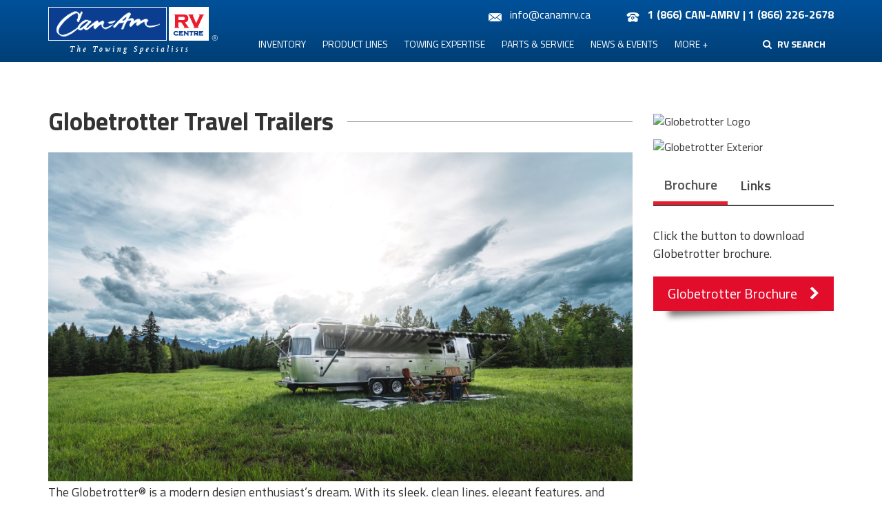

--- FILE ---
content_type: text/css
request_url: https://www.canamrv.ca/scss/custom-styles.css?20251204
body_size: 38824
content:
/* jmac: bandaid fix for the artifacting that happens in the builder onload */
section#content[data-shortcode="content-section"] { background-color: #fff; }


/* THEME STYLES */

  /* Fonts, General Styles, etc */

  body { font-family: 'Titillium Web'; max-width: 100%; overflow-x:hidden; } 

  h1,h2,h3,h4,h5,h6{ font-family: 'Titillium Web', sans-serif; margin-top: 0px; font-weight: 700; }

  h4 { font-weight: 600; }

  img { max-width: 100%; }
  @-moz-document url-prefix() {

  }

  img.align-left { float: left; margin-right: 15px; margin-bottom: 15px; }
  img.align-right { float: right; margin-left: 15px; margin-bottom: 15px; }

  a:focus { text-decoration: none }

  .nopadding  { padding-left: 0px !important; padding-right: 0px !important; }
  .nopadding-left{ padding-left: 0px !important; }
  .nopadding-right { padding-right: 0px !important; }

  .image-cover {
    -webkit-background-size: cover;
    -moz-background-size: cover;
    -o-background-size: cover;
    background-size: cover;
  }

  .has-shadow { position: relative; }
  .has-shadow:after{   z-index: -9999; position: absolute; content: ""; bottom: 12px; right: auto; left: 20px; width: 85%; height:26px; max-width:300px; background: #777; -webkit-box-shadow: 0 15px 10px #777; -moz-box-shadow: 0 15px 10px #777; box-shadow: 0 15px 10px #777; -webkit-transform: rotate(-3deg); -moz-transform: rotate(-3deg); -o-transform: rotate(-3deg); -ms-transform: rotate(-3deg); transform: rotate(-3deg);}

  .has-error input { border-color: #a94442 !important; }

  .radio-group input[type="radio"] { display: none;}
  .radio-group label { cursor: pointer; position: relative; padding-left: 25px; }
  .radio-group label:before {  content: ""; display: inline-block; width: 18px; height: 18px; margin-right: 10px; position: absolute; left: 0; bottom: 1px; border-radius: 9px; border: 1px solid #d1d1d1; }

  .radio-group label:after { display: none; content: "" }
  .radio-group input[type="radio"]:checked + label:after { width: 12px; height: 12px; display: inline-block; margin-right: 10px; position: absolute; left: 3px; bottom: 4px; border-radius: 6px;}

  /* END Fonts, General Styles, etc */

  /* Header */

  #logo img{ max-height: 140px; margin:10px 0;}

  @media (max-width: 991px){
    #logo img{ display:block; margin: 10px auto;  }
  }

   /* Nav Menu Styles */

  .navbar-default { border: initial;  }

  .navbar             { margin-bottom:0px; border-radius: 0px; }
  .navbar-collapse    { padding: 0px; overflow-x: hidden;}



  #primary-menu { border-top: 1px solid #ddd !important; border-bottom: 1px solid #ddd; }

  /* cemtering list items (Currently breaks submenus) 
  @media(min-width:769px){
    #primary-menu nav ul.nav.navbar-nav { text-align: center; }
    #primary-menu nav ul.nav.navbar-nav > li{ float:none; display:inline-block; }
  }
  */

  #primary-menu nav ul.nav.navbar-nav > li a { font-size: 14px; text-transform: uppercase; font-family: 'Titillium Web'; font-weight: normal;}
  #primary-menu nav ul.nav.navbar-nav ul.dropdown-menu { border-top: 2px solid  #016ead; }

  #primary-menu nav ul.nav.navbar-nav li.dropdown ul.dropdown-menu li a{  font-weight: normal;} 
  #primary-menu nav ul.nav.navbar-nav li.dropdown ul.dropdown-menu li.dropdown-header { cursor: default; text-transform: uppercase; font-size: 12px; font-weight:bold; }

  /* RV Types bar */
              
  #rvtypes-wrapper        {  float: right; margin-top: 52px; text-align: right; }
  #rvtypes                { text-align: center; margin-bottom: 0px; }
  #rvtypes li             { display: inline-block; list-style-type: none; padding: 0px 12px; }
  #rvtypes li span        { display: block; text-align: center; font-size: 42px; }

  #rvtypes li a           { line-height: 2; font-family: 'Titillium Web'; font-size: 12px; font-weight: bold; text-transform: uppercase; text-align: center; display: block; color: #b2b2b2; -webkit-transition: all 0.4s ease; -moz-transition: all 0.4s ease; -ms-transition: all 0.4s ease; -o-transition: all 0.4s ease; transition: all 0.4s ease; }
  #rvtypes li a:hover     { color: #222; text-decoration: none;  }

  @media (max-width: 1199px){
      #rvtypes-wrapper        { float: none; margin-top: 45px;}   
      #rvtypes    { padding-left: 0; }
      #rvtypes li { padding: 0px 6px; }
  }

  @media (max-width: 991px){
    #rvtypes-wrapper        { float: none; margin-top: 15px;}
  }
  /* End RV Types bar */

  /* Slider */

  .slider-bg { padding-top: 10px; background-image: url('https://cdn.canamrv.ca/assets/app/scss/gfx/slider-bkg.jpg'); background-size: cover; background-repeat: no-repeat; background-position:center; position:relative;}
  .bg-overlay { background-color:#000; opacity:0.3; position:absolute; width:100%; height:100%; top:0; left:0; }


  .jssora03l, .jssora03r, .jssora03ldn, .jssora03rdn{ position: absolute; cursor: pointer; display: block; background: url(https://cdn.canamrv.ca/assets/app/scss/gfx/sps-arrow.png) no-repeat; overflow:hidden; }
  .jssora03l { background-position: -3px -33px; }
  .jssora03r { background-position: -63px -33px; }
  .jssora03l:hover { background-position: -123px -33px; }
  .jssora03r:hover { background-position: -183px -33px; }
  .jssora03ldn { background-position: -243px -33px; }
  .jssora03rdn { background-position: -303px -33px; }
      

  .slider-wrap { padding: 30px 0px 20px 0px !important; }
  .slider-wrap .has-shadow:after  { right: 16px; }
      
  .slider-jssor { overflow: hidden;  } 
  .slider-border { border: 7px solid #fff; border-radius: 0 0 0 10px;}
  .slider-content         { width: 35%;   padding: 3%;  top: 5%; position: absolute; z-index: 999; box-sizing: border-box; }
  .slider-content.right   { right: 5%; }
  .slider-content.left    { left: 5%; }
      
  .slider-content h2  { margin-bottom: 5px; font-weight: bold; font-size: 24px; margin-bottom: 5% }
  .slider-content p   {  font-size: 15.5px; margin: 0; margin-bottom: 10%; line-height: 1.8; }
  .slider-content a.slidercta { border-radius: 3px;   padding: 4%; font-size: 15px; text-transform: uppercase; }
  .slider-content a.slidercta:hover { text-decoration: none; }

  /* End Slider */

  /* END Header */

  /* Content */

  /* Call to Action Widgets */
      
  .cta-box   h3     { margin-bottom: 8px; }
          
  .cta-box          { margin-bottom: 30px; border: 1px solid #ddd; padding: 11px; border-radius: 1px; }
  .cta-box div      { margin-bottom: 0px; }
  .cta-box img      { margin-bottom: 15px; }
  .cta-box h4           { font-weight: bold;  vertical-align: top; font-size: 15px;  margin-bottom: 5px; }
  .cta-box h4 .now  { text-transform: uppercase; font-size: 21px;  }
  .cta-box .price       { font-size: 20px;  font-weight: bold; }
  .cta-box .caption {  font-style: italic; font-size: 10px !important; font-size: 11px;  }


  #content .cta-box p { line-height: 1; }

  @media only screen and (min-width:768px) and (max-width: 991px){
    .cta-box { text-align: center; }
    .cta-box img { display:block; margin: 0 auto 15px; }
  }

  /* End Call to Action Widgets */

  #content p { line-height: 1.8;  font-size: 18px; margin-bottom: 20px; font-weight:400; }
  #content .preformatted-content-wrap { padding: 40px 0px; background-color: #fff; z-index:0; position:relative;}


  /* Header Blocks */
      
  .header-block       { margin: 30px 0px; }
  .header-block h1, .header-block h2, .header-block h3, .header-block h4, .header-block h5, .header-block h6  {  }

  /* End Header Blocks */

  /* Subpage Header */

  .subpage-header { background: url('https://cdn.canamrv.ca/assets/app/scss/gfx/subpage-banner.png'); background-size: cover; padding: 40px 0px; }
  .subpage-header h1 { float: left;}

  .details-pagination { }
  .details-pagination .backnforth { float:left; margin-left: 10px; }
  .details-pagination .backnforth a {  margin-left: -2px; margin-right: -2px;  }
  .details-pagination .backnforth a:first-of-type { -webkit-border-radius: 7px 0 0 7px; border-radius: 7px 0 0 7px;  }
  .details-pagination .backnforth a:last-of-type { -webkit-border-radius:  0 7px 7px 0;  border-radius: 0 7px 7px 0; }

  .details-pagination .back { float:left; }
  .details-pagination .back a{   -webkit-border-radius: 7px; border-radius: 7px; }
  .details-pagination a { margin-top: 7px; margin-bottom: 7px;  font-weight: bold;  padding: 5px 10px; display: inline-block; }
  .details-pagination a:hover { text-decoration:none; }

  /* End Subpage Header */

  /* Buttons (More Info, Make Offer) */
  #content .button-group { margin: 15px 0px; }

  #content .button-group  ul { padding: 0px; }
  #content .button-group  ul li{ list-style-type: none; display: inline-block; margin-right: 0; }
  #content .button-group  ul li a{ font-size: 15px; font-weight: bold; display: block;; padding: 10px; -webkit-border-radius: 5px; border-radius: 5px; }
  #content .button-group  ul li a:hover{  text-decoration: none; }
  #content .button-group  ul li a i { margin-right: 5px; font-size: 20px }

  /* End Buttons (More Info, Make Offer) */

  /* RV Forms (More Info, Make Offer) */

  #content .rv-detail-form-container, #content .rv-detail-form-container #more-info, #content .rv-detail-form-container #make-offer { display: none; }
  #content .rv-detail-form-container { padding-top:20px; padding-bottom:20px; background-color: #fff; }

  #content .rv-detail-form { margin-bottom: 40px; }
  #content .rv-detail-form label { font-weight: normal; display:block; margin: 10px 0px; }
  #content .rv-detail-form label.checkbox-label { cursor: pointer; }
  #content .rv-detail-form input[type=text], #content .rv-detail-form input[type=email], #content .rv-detail-form textarea { width: 100%; border-radius: 4px; -webkit-border-radius: 4px; border: 1px solid #cccccc; padding: 5px; }
  #content .rv-detail-form textarea { resize: none; height: 120px; }

  #content .rv-detail-form .submit { margin-top: 20px; }
  #content .rv-detail-form .submit input { border-radius: 5px; -webkit-border-radius: 5px; padding: 5px 20px; font-size: 16px; border: 0px; font-weight: bold; text-transform: uppercase;}

  /* End RV Forms (More Info, Make Offer) */

  /* Parts Forms (More Info) */

  #content .parts-detail-form-container, #content .parts-detail-form-container #more-info { display: none; }
  #content .parts-detail-form-container { padding: 20px 0px; }

  #content .parts-detail-form {  margin-bottom: 40px; }
  #content .parts-detail-form label { font-weight: normal; display:block; margin: 10px 0px; }
  #content .parts-detail-form label.checkbox-label { cursor: pointer; }
  #content .parts-detail-form input[type=text], #content .parts-detail-form input[type=email], #content .parts-detail-form textarea { width: 100%; border-radius: 4px; -webkit-border-radius: 4px; border: 1px solid #cccccc; padding: 5px; }
  #content .parts-detail-form textarea { resize: none; height: 120px; }

  #content .parts-detail-form .submit { margin-top: 20px; }
  #content .parts-detail-form .submit input { border-radius: 5px; -webkit-border-radius: 5px; padding: 5px 20px; font-size: 16px; border: 0px; background-color: #4f4e4e; font-weight: bold; text-transform: uppercase;}
  #content .parts-detail-form .submit .submitBtn {  }

  /* End Parts Forms (More Info) */

  /* Generic Form Styling (all form styles should be merged into this) */
  #content form h4 { margin:20px 0; border-bottom: 1px dotted #ccc; padding:0 0 5px 0; }
  #content form .submit { margin-top: 20px; }
  #content form .submitBtn { border-radius: 5px; -webkit-border-radius: 5px; padding: 5px 20px; font-size: 16px; border: 0px; font-weight: bold; text-transform: uppercase; }


  /* RV Featured Image */
  /*#content .featured-image-wrap { }
  #content .featured-image-wrap img { width:100%;}
  #content .main-image { position: relative; margin-bottom: 20px;}
  #content .main-image .flag { pointer-events: none; position: absolute; top:-18px; left: 0; z-index:10;}*/

  /* End RV Featured Image */

  /* Carousel */

  #sync1 .owl-item .item img {  }

  #sync2.owl-theme .owl-controls .owl-buttons div { position: absolute; width: 20px;height: 28px; top: 7px; z-index:999; background:url('https://cdn.canamrv.ca/assets/app/scss/gfx/button-arrow-thumbs.png'); }

  @media(max-width:1199px){
    #sync2.owl-theme .owl-controls .owl-buttons div{ top: 0px; }
  }
  @media(max-width:991px){
    #sync2.owl-theme .owl-controls .owl-buttons div{ top: 33%; }
  }
  @media(max-width:767px){
    #sync2.owl-theme .owl-controls .owl-buttons div{ top: 28%; }
  }

  #sync2.owl-theme .owl-controls .owl-buttons .owl-prev{ left: -10px; } 
  #sync2.owl-theme .owl-controls .owl-buttons .owl-prev:hover{ background-position:-20px 0; }
  #sync2.owl-theme .owl-controls .owl-buttons .owl-prev:active{ background-position:-40px -0px; }

  #sync2.owl-theme .owl-controls .owl-buttons .owl-next{ right: -10px; background-position:0 -28px; }
  #sync2.owl-theme .owl-controls .owl-buttons .owl-next:hover{ background-position:-20px -28px;  }1
  #sync2.owl-theme .owl-controls .owl-buttons .owl-next:active{ background-position:-40px -28px; }

  #sync2 .owl-item.synced .item { position: relative; }
  #sync2 .owl-item.synced .item img { display:block; }

  #sync2 .owl-item.synced .item::before { display:block; content:''; position:absolute; width:100%; height:100%; }

  #sync2 .owl-item { padding: 0px 0.5px; cursor: pointer; }

  /* End Carousel */

  /* RV Price Deatils */

  #content .price-details .main-price { font-size: 20px; padding: 20px 5px; border-top: 1px solid #cdcdcd; border-bottom: 1px solid #cdcdcd;}
  #content .price-details span {  }
  #content .price-details .main-price .msrp { float: left; text-decoration: line-through }
  #content .price-details .main-price .price { font-size: 26px; float: right; font-weight: bold;  }

  #content .price-details .price-more {  padding: 10px 5px; }
  #content .price-details .price-more .savings { float: left; }
  #content .price-details .price-more .savings span { font-size:21px; }
  #content .price-details .price-more .lease   { font-size: 19px; float: right; }

  /* End RV Price Details */


  /* RV Availability */
   
  #content .available {  margin-top: 20px; padding: 0px 10px; }
  #content .available div { padding: 10px 15px; margin-bottom: 5px;  }
  #content .available div span { font-weight: bold; text-transform: uppercase; font-size: 15px; }
  #content .available div span i{ float: right; font-size: 17px; }

  /* End RV Availability */

  /* RV Detail buttons (Slideshow, Video, etc) */

  #content .detail-buttons { margin-top: 20px; }
  #content .detail-buttons ul{ font-size: 12px; padding: 0px; font-family: 'Titillium Web'; font-weight: bold; text-transform: uppercase; }
  #content .detail-buttons ul li{ width: 24%; list-style-type: none; display: inline-block; text-align: center;  }
  #content .detail-buttons ul li span.fa-stack { display:block; margin: 0 auto; margin-bottom: 5px }
  #content .detail-buttons ul li span i { text-align: center; }
  #content .detail-buttons ul li span .fa-stack-1x{ font-size: 30px; }
  #content .detail-buttons ul li span.fa-stack:hover { opacity: 0.8 }

  #content .detail-buttons ul li.slideshow .fa-circle {  }
  #content .detail-buttons ul li.video .fa-circle {  }
  #content .detail-buttons ul li.floorplan .fa-circle {  }
  #content .detail-buttons ul li.buildsheet .fa-circle {  }

  /* RV Detail buttons (Slideshow, Video, etc) */

  /* RV Tabs (Selling Features, etc) */

  #content .detail-tabs     { margin-top: 20px; }
  #content .detail-tabs .tabs {  margin-bottom: -2px; padding-left: 15px;  }
  #content .detail-tabs .tabs li{ margin: 0px -2px;list-style-type:none; display: inline-block;  }
  #content .detail-tabs .tabs li a{ display: block; font-weight: bold;  padding: 8px 10px;   margin: 0px -2px; border: 1px solid #ccc; }
  #content .detail-tabs .tabs li a:hover { text-decoration: none;  }
  #content .detail-tabs .tabs li:hover { }
  #content .detail-tabs .tabs li a.current{ border-bottom: 1px solid #fff; z-index: 10; position: relative; }

  #content .detail-tabs .tab-container {  padding: 20px 0px; border-top: 1px solid #ccc; border-bottom: 1px solid #ccc; }

  #content .detail-tabs .spec-table { margin-bottom: 0px; }
  #content .detail-tabs .spec-table td:nth-child(odd) { font-weight:bold; }
  #content .detail-tabs .spec-table td { border: 0px; padding: 5px; }

  #content .detail-tabs .selling-features { display: none; }
  #content .detail-tabs .included-options { display: none; }

  #content .disclaimer { margin-top: 30px;  }
  #content .disclaimer p { font-size: 12px; }

  /* RV Tabs (Selling Features, etc) */

  /* Similar RVs */

  #content .similar-rv img { width: 100%; }
  #content .similar-rv .similar-rv-item { position: relative; }
  #content .similar-rv .similar-rv-item .similar-details {   right: 10px; left: 10px; opacity: 0; position: absolute; top: 0;  padding: 15px;  height: 100%; -webkit-transition: all 0.4s ease; -moz-transition: all 0.4s ease; -ms-transition: all 0.4s ease; -o-transition: all 0.4s ease; transition: all 0.4s ease;  }
  #content .similar-rv .similar-rv-item:hover .similar-details { opacity: 1; -webkit-transition: all 0.4s ease; -moz-transition: all 0.4s ease; -ms-transition: all 0.4s ease; -o-transition: all 0.4s ease; transition: all 0.4s ease; }
  #content .similar-rv .similar-rv-item .similar-details .similar-title { font-size: 20px; text-transform: uppercase;} 
  #content .similar-rv .similar-rv-item .similar-details .similar-price { font-size: 24px; font-weight: bold; margin-top: 15px; display: block; }

  @media only screen and (min-width:992px) and (max-width: 1199px)  {
    #content .similar-rv .similar-rv-item .similar-details .similar-title { font-size: 15px;}
  }

  /* End Similar RVs */

  /* Rv Listings */

  .filter, .page-select { margin: 10px 0px; }
  .filter, .page-select .results { display:block; }

  .filter .filter-group-wrap { margin-bottom: 5px; }
  .filter #filter-group { display:inline-block; margin-left: 5px; }
  .filter #filter-group.radio-group label { cursor: pointer; margin-top: 0px; display: inline-block; font-weight: normal; padding-right: 10px; }
  .filter #filter-group.radio-group label input { margin-right: 5px; }
  .filter select { border-radius: 4px; -webkit-border-radius: 4px; border: 1px solid #cccccc; padding: 5px; }

  .page-select { text-align: right; }
  #paginate{
        float: right;
      }
      
      /* Pagination */
      #paginate               { float:right; padding-top:5px;}
      #paginate a               { display:inline-block; width:27px; height:26px; text-align:center; font-size:14px;  vertical-align:top;}
      #paginate a.number            { width:auto; height:auto; padding:2px 5px;}
      #paginate span              { display:inline-block; padding:2px 5px; text-align:center; font-weight:bold;}
      #paginate #previous-page,
      #paginate #next-page,
      #paginate #first-page,
      #paginate #last-page          { text-indent:-9999px;}
      #paginate #previous-page        { background:url('https://cdn.canamrv.ca/assets/app/scss/gfx/buttons/button-previous-page.png') 0 0 no-repeat; margin-right:10px; margin-left:2px;}
      #paginate #previous-page:hover      { background-position:0 -26px;}
      #paginate #previous-page.disabled   { background:url('https://cdn.canamrv.ca/assets/app/scss/gfx/buttons/button-previous-page-disabled.png') 0 0 no-repeat; cursor:default; visibility:visible!important;}
      #paginate #next-page          { background:url('https://cdn.canamrv.ca/assets/app/scss/gfx/buttons/button-next-page.png') 0 0 no-repeat; margin-left:10px; margin-right:2px;}
      #paginate #next-page:hover        { background-position:0 -26px;}
      #paginate #next-page.disabled     { background:url('https://cdn.canamrv.ca/assets/app/scss/gfx/buttons/button-next-page-disabled.png') 0 0 no-repeat; cursor:default; visibility:visible!important;}
      #paginate #first-page         { background:url('https://cdn.canamrv.ca/assets/app/scss/gfx/buttons/button-first-page.png') 0 0 no-repeat;}
      #paginate #first-page:hover       { background-position:0 -26px;}
      #paginate #first-page.disabled      { background:url('https://cdn.canamrv.ca/assets/app/scss/gfx/buttons/button-first-page-disabled.png') 0 0 no-repeat; cursor:default; visibility:visible!important;}
      #paginate #last-page          { background:url('https://cdn.canamrv.ca/assets/app/scss/gfx/buttons/button-last-page.png') 0 0 no-repeat;}
      #paginate #last-page:hover        { background-position:0 -26px;}
      #paginate #last-page.disabled     { background:url('https://cdn.canamrv.ca/assets/app/scss/gfx/buttons/button-last-page-disabled.png') 0 0 no-repeat; cursor:default; visibility:visible!important;}

  .blog-filter { margin-top: 36px }

  
  .page-select { text-align: right; }

  .rv-repeater { margin-top: 20px; }

  .rv-repeater .rv-repeater-item { margin-bottom: 30px; padding:10px; border: 1px solid #c0c0c0; border-radius: 2px; -webkit-border-radius: 2px; padding-bottom: 20px;  }

  .rv-repeater .rv-repeater-item .main-image .flag {  pointer-events: none; position: absolute;
    left: -5px;
    top: 10px; }

  .rv-repeater .rv-repeater-item table tr td {   padding: 2px 0px; padding-left: 10px; }
  .rv-repeater .rv-repeater-item table tr td:first-child { font-weight: bold; padding-left:0px; }

  .rv-repeater .rv-repeater-item .view-details span { display: block; font-weight: bold; }
  .rv-repeater .rv-repeater-item .view-details .price { font-size: 28px;}
  .rv-repeater .rv-repeater-item .view-details .price.msrp { display:block;}
  .rv-repeater .rv-repeater-item .view-details .price.msrp span:first-child { text-decoration:line-through;}
  .rv-repeater .rv-repeater-item .view-details .lease { font-size: 15px; }
  .rv-repeater .rv-repeater-item .view-details .motorhome-verbiage { font-size:12px; display:block;}
  .rv-repeater .rv-repeater-item .view-details a { display: inline-block; border-radius: 4px; -webkit-border-radius: 4px; font-size: 17px; font-family: 'Titillium Web'; font-weight: bold; padding: 10px 15px; margin-top: 20px; }
  .rv-repeater .rv-repeater-item .view-details a:hover { text-decoration: none;  }

  .rv-repeater .rv-repeater-item .availabilities { margin-top: 5px; cursor: default; }
  .rv-repeater .rv-repeater-item .availabilities span { font-weight: bold; padding-right: 8px;}
  .rv-repeater .rv-repeater-item .availabilities .video .fa-circle { }
  .rv-repeater .rv-repeater-item .availabilities .video .fa-play {}
  .rv-repeater .rv-repeater-item .availabilities .fa-check {  }

  @media(max-width:767px){ 
    .rv-repeater-item .main-image { max-width: 450px; margin: 0 auto; margin-bottom: 10px;}
    .rv-repeater-item table { margin: 0 auto; }
    .rv-repeater-item .view-details { text-align: center; }
  }

  /* Manufactuerer/Brands */

  .man-brand-logo { margin-bottom: 20px; }

  .man-brand-button-group{ margin: 25px 0px; }
  .man-brand-button-group a{ display:block; padding: 10px 15px; font-size: 18px; font-weight: bold;   margin-bottom: 15px; -webkit-border-radius: 5px; border-radius: 5px; }

  .man-brand-button-group a i { margin-right: 10px; }

  .view-inventory a {}
  .view-website a { }
  .view-brochure a {  }


  .man-brand-button-group a:hover{  text-decoration: none; }
  .view-inventory a:hover { }
  .view-website a:hover{ }
  .view-brochure a:hover{  }

  .video-thumbnails { margin-bottom: 80px; }
  .video-thumbnails div { margin-bottom: 20px; }
  .video-thumbnails img{ width: 100%; }

  .brands-boxes { margin-bottom: 40px; }
  .brands-box    { margin-bottom: 20px; }
  .brands-box .title {  font-family: 'Titillium Web';   padding: 10px 15px; font-size: 18px; border-radius: 0px 0px 10px 10px;}
  .brands-box .brands-image img { margin: 0 auto; display: block;   min-height: 179px;
  max-height: 179px; }
  .brands-box .brands-image {  position: relative; padding:20px; }
  .brands-box .brands-image:after{ z-index: -9999; position: absolute; content: "";top: 6px; right: 3px; left: auto; width: 90%; height: 90%; max-width: 300px;
  -webkit-box-shadow: 7px -2px 20px 1px #999; box-shadow: 7px -2px 20px 1px #999; -webkit-transform: rotate(-2deg); -moz-transform: rotate(-2deg); -o-transform: rotate(-2deg); -ms-transform: rotate(-2deg); transform: rotate(-2deg); -webkit-border-radius: 0 0 20px 0; border-radius: 0 0 40px 0;}
  .brands-box i { float: right; margin-right: 5px; font-size: 24px; }
  .brands-box a:hover { text-decoration: none; }
  .brands-box a:hover .title {  }

  .brands-features{ columns: 2; -webkit-columns: 2; -moz-columns: 2; }

  .brands-options .option-desc { width: 90%; padding-top: 12px; }
  .brands-options .option-price { width: 10%; font-weight: bold; }

  .swatches  div{ margin-bottom: 20px; }

  .brands-options ul{ padding-left: 20px; padding-right: 40px;  }


  .callout-wrap{ margin: 10px 0px; }

  .callout label{ -moz-user-select: -moz-none; -khtml-user-select: none; -webkit-user-select: none;  -ms-user-select: none;
  user-select: none; -webkit-border-radius: 5px; border-radius: 5px; position: relative; z-index: 20; font-family: 'Titillium Web'; display: block; margin-bottom: 5px; width: 100%; padding: 10px; cursor: pointer; font-weight: normal; font-size: 20px; }

  .callout label span:after{ content: "\f067 ";  font-family: FontAwesome; float: right; margin-right: 13px; }
  .callout input:checked + label span:after{ content: "\f068"; }

  .callout input{ display: none; }

  .callout-content-wrap{ height: auto; max-height: 0; position: relative; overflow: hidden; z-index: 10; box-sizing: border-box;}

  .callout-content{ padding: 20px 10px; }

  .callout-content .msrp { font-family: 'Titillium Web'; font-size: 22px; float: right; font-weight:bold; margin-bottom: 20px; }

  .callout input:checked ~ .callout-content-wrap{ max-height: 9999px;  }

  .callout-content .specifications{ margin-bottom: 20px; }

  .callout-content .specifications tr{ font-size: 15px; font-family: 'Titillium Web'; }

  .callout-content .specifications tr:nth-child(odd){  }

  .callout-content .specifications tr td{ padding: 5px; }

  .callout-content .specifications tr td:first-child{ font-weight: bold; padding-right: 35px; }

  .callout-content .thumbs img { max-width: 130px; padding: 5px; }
  .callout-content .thumbs a { display: inline-block; }
  /* End Manufacturer */

  /* Blog Listing & Details Page */

  .category { margin-bottom: 5px !important; }
  body.category {margin-bottom:0 !important;}

  .article-listings .article-excerpt { font-size: 15px !important; }

  .article-listings .article-details p{ margin-bottom: 10px !important; }

  .article-listings .read-more { color: #fff; display: inline-block; font-weight: bold; padding: 10px; border-radius: 5px; -webkit-border-radius: 5px;}
  .article-listings .read-more:hover{  text-decoration: none; color: #fff;  }

  .article-listings .article-item{ padding: 20px 0px; border-bottom: 1px solid #ccc; }

  .article-content img { max-width: 100%; height: auto !important; }

  .article-content .article-details { margin-bottom: 20px; }

  .article-content .article-details .article-meta{ float: left; margin-bottom: 20px; }

  .article-content .article-details .article-meta span { padding-right: 20px; font-size: 16px; }

  .article-content .article-details .social { float: right; }

  .article-content .featured-image { margin-bottom: 20px; }

  .article-content .keyword-tags ul{ display: inline; padding-left: 10px;}

  .article-content .keyword-tags ul li{ margin-bottom: 4px; display: inline-block; list-style-type: none; }

  .article-content .keyword-tags ul li a{ display: block; margin-left: 5px; padding: 5px 12px; -webkit-border-radius: 3px;
  border-radius: 3px;}

  .article-content .keyword-tags ul li a:hover { text-decoration: none;}

  .article-content .blog-video-wrapper { position: relative; padding-bottom: 56.25%; /* 16:9 */ padding-top: 25px; height: 0; margin:0 0 25px 0; }
  .article-content .blog-video-wrapper iframe { position: absolute; top: 0; left: 0; width: 100%; height: 100%; }
  /* End Blog Listing & Detail Page */

  /* Customer Testimonials */

  .testimonial-title h2 { float: left; margin-top: 10px; }
  .testimonial-title a { float: right; display: inline-block; padding: 5px 10px; font-weight: bold; -webkit-border-radius: 5px; border-radius: 5px; }

  .testimonial-title a:hover { text-decoration: none; }

  .testimonials-item { border-top: 1px solid #ccc; padding: 20px 0px; }
  .customername { display: inline-block; font-weight: bold; }

  .ratingbox {  }

  .ratingbox td {padding: 0px 5px 10px;}
  .ratingbox td.overall { padding-bottom:25px; }
  /* Add Testimonial */
  .testimonial-form-wrapper h5 { font-weight: bold; text-transform: uppercase; margin-top: 20px; margin-bottom: 20px; }
  #testimonial label { display: block; margin-top: 10px; }
  #testimonial input[type=text], #testimonial input[type=email] {width: 100%;}
  hr {border-style: dashed;}
  #testimonial .question {display: inline-block;}
  #testimonial .selectable {display: inline-block;}
  #testimonial .radiowrap {float: right;}
    #testimonial .radiowrap input[type=radio] { margin: 3px; cursor: pointer; }
    #testimonial .radiowrap label { display: inline-block !important; cursor: pointer;}
  #testimonial .questionwrap select { float: right; margin-top: 6px; }
  #testimonial .questionwrap .rateit { float: right; margin-top: 6px; }
    #testimonial .questionwrap .rateit button.rateit-reset {margin-top: 5px;}
  #testimonial .ratinglabel { font-weight: bold; font-size: 12px; margin-bottom: 10px; }
  #testimonial input[type=submit], #testimonial input[type=button].resetBtn { border: none; padding: 10px 25px; text-transform: uppercase; font-weight: bold; margin: 0px 5px; -webkit-border-radius: 3px; border-radius: 3px; display: inline-block; }
  #testimessage { width: 100%; height: 250px; }
  #testimonial #tsubmit {}
  #testimonial input[type=button].resetBtn {}
  #testimonial .rateit { float:right; cursor: pointer;}
  #testimonial label.question.starQuestion {
    float: left;
    margin-bottom: 15px;} 
  #testimonial h5 { margin-top: 10px; }

  /* End Customer Testimonials */

  /* Parts Page */
  .part-repeater { margin-top: 20px; }

  .part-repeater .part-repeater-item { margin-bottom: 30px; padding:10px; border-radius: 2px; -webkit-border-radius: 2px; position:relative; color:#000; border: 1px solid #c0c0c0; background: #ffffff;background: -moz-linear-gradient(top, #ffffff 0%, #eaeaea 100%);background: -webkit-gradient(linear, left top, left bottom, color-stop(0%,#ffffff), color-stop(100%,#eaeaea)); background: -webkit-linear-gradient(top, #ffffff 0%,#eaeaea 100%); background: -o-linear-gradient(top, #ffffff 0%,#eaeaea 100%); background: -ms-linear-gradient(top, #ffffff 0%,#eaeaea 100%); background: linear-gradient(to bottom, #ffffff 0%,#eaeaea 100%); filter: progid:DXImageTransform.Microsoft.gradient( startColorstr='#ffffff', endColorstr='#eaeaea',GradientType=0 );}


  .part-repeater .part-repeater-item .main-image .flag {  pointer-events: none; max-width: 120px; }

  .part-repeater .part-repeater-item table tr td {   padding: 2px 0px; padding-left: 10px; vertical-align:top;}
  .part-repeater .part-repeater-item table tr td:first-child { font-weight: bold; padding-left:0px; }

  .part-repeater .part-repeater-item .view-details span { display: block; font-weight: bold; }
  .part-repeater .part-repeater-item .view-details .price { font-size: 28px; margin-bottom: 10px; }
  .part-repeater .part-repeater-item .view-details .lease { font-size: 15px; }
  .part-repeater .part-repeater-item .view-details a { display: inline-block; border-radius: 4px; -webkit-border-radius: 4px; font-size: 17px; font-family: 'Titillium Web'; font-weight: bold;padding: 10px 15px; margin-top: 20px; }
  .part-repeater .part-repeater-item .view-details a:hover { text-decoration: none;  }

  .part-repeater .part-repeater-item .availabilities { margin-top: 5px; cursor: default; }
  .part-repeater .part-repeater-item .availabilities span { font-weight: bold; padding-right: 8px;}
  .part-repeater .part-repeater-item .availabilities .video .fa-circle {  }
  .part-repeater .part-repeater-item .availabilities .video .fa-play { }
  .part-repeater .part-repeater-item .availabilities .fa-check {  }

    @media(max-width:767px){ 
      .part-repeater-item .main-image { max-width: 450px; margin: 0 auto; margin-bottom: 10px;}
      .part-repeater-item table { margin: 0 auto; }
      .part-repeater-item .view-details { text-align: center; }
    }


  .parts-details .price-details .original-price { font-size:18px; text-decoration: line-through; padding-top:5px; display:inline-block;}
  .parts-details .price-details .original-price strong { text-decoration: none;}

  .parts-details .stock-details { margin-bottom:20px; padding:0 5px;}
  .parts-details .stock-details .stock-no { font-weight:bold; font-size:15px; text-transform: uppercase; display:inline-block; margin-right:10px;}
  .parts-details .stock-details .availability { font-weight:bold; font-size:15px; text-transform: uppercase;}
  .parts-details .stock-details .availability.in { }
  .parts-details .stock-details .availability.out { }

  .parts-details .product-details { padding:0 5px;}
  .parts-details .product-details .category { font-size:15px; font-weight:bold; display:inline-block; margin-bottom:20px!important;}
  .parts-details .product-details .category strong { }

  .parts-details .product-details h2 { font-size:15px; font-weight:bold;}
  .parts-details .product-details p { font-size:13px!important; font-weight:normal;}

  .parts-details .document-details { padding-right:5px;}
  .parts-details .document-details a { background:url('https://cdn.canamrv.ca/assets/app/images/download-document-icon.png') center 0 no-repeat; display:inline-block; text-transform: uppercase; font-size:12px; font-weight:bold; padding-top:60px; width:100%; text-align:center; cursor:pointer; margin-bottom:20px;}



  /* Similar Parts */

  #content .similar-parts img { width: 100%; }
  #content .similar-parts .similar-part-item { position: relative; }
  #content .similar-parts .similar-part-item .similar-details {   right: 10px; left: 10px; opacity: 0; position: absolute; top: 0; padding: 15px; background-color: rgba(43, 146, 199, 0.84); height: 100%; -webkit-transition: all 0.4s ease; -moz-transition: all 0.4s ease; -ms-transition: all 0.4s ease; -o-transition: all 0.4s ease; transition: all 0.4s ease;  }
  #content .similar-parts .similar-part-item:hover .similar-details { opacity: 1; -webkit-transition: all 0.4s ease; -moz-transition: all 0.4s ease; -ms-transition: all 0.4s ease; -o-transition: all 0.4s ease; transition: all 0.4s ease; }
  #content .similar-parts .similar-part-item .similar-details .similar-title { font-size: 16px;} 
  #content .similar-parts .similar-part-item .similar-details .similar-price { font-size: 24px; font-weight: bold; margin-top: 15px; display: block; }

  @media only screen and (min-width:992px) and (max-width: 1199px)  {
    #content .similar-parts .similar-part-item .similar-details .similar-title { font-size: 14px;}
  }


  /* Contact Page */

  .contact-page p { font-size: 16px !important; }

  .contact-page h4 { font-weight: 700; text-transform: uppercase; }

  .contact-page table { width: 100%; margin-bottom: 20px; }

  .contact-page tr {  }

  .contact-page tr td { width: 50%; padding-bottom: 5px;}

  .contact-page tr td:first-child { font-weight: bold; }


  .contact-page .google-maps { margin-bottom: 20px; }

  .contact-page ol { margin-bottom: 20px; }

  /* End Contact Page */


  /* End Content */

  /* Sidebar */

  #feedback { display: none; }
  #feedback { border: 1px solid #999; border-radius: 5px; line-height: 24px; padding: 20px; margin: 20px 0px; display: none; }
  #feedback .error {}
  #feedback .success {}


  .sidebar-widget:not(:first-of-type) { padding-top: 20px; }

  .sidebar-widget .sidebar-form  { padding: 15px; border: 1px solid #e3e3e3; }
  .sidebar-widget .sidebar-form .shortinput input[type="text"], .sidebar-widget .sidebar-form .shortinput{ width: 46% !important; display: inline-block; }

  .sidebar-widget .sidebar-form input[type="text"], .sidebar-widget .sidebar-form select { width: 100%; border-radius: 4px; -webkit-border-radius: 4px; border: 1px solid #999; padding: 5px; }
  .sidebar-widget .sidebar-form textarea { resize: none; height: 120px; }
  .sidebar-widget .sidebar-form label { font-weight: normal; display: block;  font-size: 15px;}
  .sidebar-widget .sidebar-form .has-error .control-label{  }
  .sidebar-widget .sidebar-form .radio-group label { font-weight: bold !important; cursor: pointer; margin-top: 0px; display: inline-block; padding-right: 10px; }
  .sidebar-widget .sidebar-form .radio-group label input { margin-right: 5px; }

  .sidebar-widget .sidebar-form .submit { margin-top: 15px; }
  .sidebar-widget .sidebar-form .submit input { border-radius: 5px; -webkit-border-radius: 5px; padding: 5px 20px; font-size: 16px; border: 0px;font-weight: bold; text-transform: uppercase;}
  .sidebar-widget .sidebar-form .submit .submitBtn { }


  .sidebar-widget .newspaper-icon { width: 60px; height: 60px; line-height: 60px; }
  .sidebar-widget .newspaper-icon .fa-circle { font-size: 60px;}
  .sidebar-widget .newspaper-icon .fa-newspaper-o { font-size: 25px; }

  .sidebar-widget h3                 {  }
  .sidebar-widget .header-block      { margin-bottom: 30px; }
      
  .sidebar-widget .app-wrapper   { margin: 10px 0px; }
  .sidebar-widget .app-wrapper img   { display: block }
  .sidebar-widget .app-wrapper img:hover { opacity: 0.8; }
  .sidebar-widget .app-wrapper .app  {  font-size: 12px; font-style: italic; }
          
  .sidebar-widget .side-news         { padding: 15px 0px;   border-bottom: 2px dashed #c9c9c9; }
  .sidebar-widget .side-news h4      { margin-bottom: 5px; }
  .sidebar-widget .side-news p       { font-size: 13px; margin-bottom: 0px; }

  

  /* End Sidebar */


  /* Footer */

  footer#footer { border-top: 5px solid rgba(0,0,0,0.2); }


  #footer .footer-widgets-wrap { padding: 60px 0px; }
  #footer .footer-widgets-wrap  a { }
  #footer .footer-widgets-wrap .widget { padding: 20px 0px; }
  #footer .footer-widgets-wrap .widget h4 { margin-bottom: 25px; font-size: 15px; font-weight: 600; letter-spacing: 2px; text-transform: uppercase; }

  /*#footer .footer-widgets-wrap .widget .quicklinks { padding: 0px; }
  #footer .footer-widgets-wrap .widget .quicklinks li { padding: 4px; padding-left: 10px; list-style-type: none; background: url('gfx/widget-link-dark.png') no-repeat left; }
  #footer .footer-widgets-wrap .widget .quicklinks li a { font-size: 12px; }
  #footer .footer-widgets-wrap .widget .quicklinks li a:hover { }*/

  #contact-us li { margin-bottom: 10px; }

  ul#contact-us { list-style:none;}       
  ul#contact-us i {color: #666; font-size: 22px; margin-left: -30px; margin-right: 10px;display: inline-block;width: 18px;}
          
          

  .footer-address { margin-top: 10px; font-size: 14px;}
  .footer-address address { line-height: 25px; }
  .footer-address address a { text-decoration: underline; }

  .input-group-addon, .dark .input-group-btn .btn-default {  }
  #footer .form-control:not(.not-dark), .dark .sm-form-control:not(.not-dark) { }


  .addthis_horizontal_follow_toolbox p { display: none; }

  /* End Footer */

  /* Responsive */

  .google-maps        { position: relative; padding-bottom: 25%; height: 0; overflow: hidden;}
  .google-maps iframe {  position: absolute; top: 0; left: 0; width: 100% !important; height: 100% !important; }
  .scrolloff iframe{ pointer-events: none; }



  @media (max-width: 500px){
    
    #rvtypes { margin-left: -15px !important; padding-right: -15px !important; }
    #rvtypes li { padding: 0px 3px; }
    #rvtypes li a { font-size:8px;  }
    #rvtypes li span { font-size: 29px; }

    
    .button-group ul li a { font-size: 12px; margin-top: 10px; }
    
    #content .detail-tabs .tabs li { font-size: 11px; } 
  }
  /* Sidebar & Sidebar Widgets */

  @media (max-width: 991px){
      .sidebar-widget  { padding-top: 20px }
  }


  .embed-container { position: relative; padding-bottom: 56.25%; height: 0; overflow: hidden; max-width: 100%;} 
  .embed-container iframe, .embed-container object, .embed-container embed { position: absolute; top: 0; left: 0; width: 100%; height: 100%; }

  /* End Responsive */


/* END THEME STYLES */



































/* ----------------------------------------------------------------- */
/* SITE-SPECIFIC STYLES */

/* Fonts, General Styles, etc */

/* icon color */

i.blue { color:#0b3d91;}

/* Custom img tag style */
.img-center { margin:0 auto;}
.img-round { border-radius:5px;}
.img-cover { width:100%;}


/* draw any selected text yellow on red background */
::-moz-selection { color: #fff;  background: #b41403; }
::selection      { color: #fff;  background: #b41403; } 

body { font-size:16px; color: #333; }
h1,h2,h3,h4,h5,h6 { color: #222; }
h3 { font-size: 28px; }

.radio-group label:before { background-color: #e7e7e7; }
.radio-group input[type="radio"]:checked + label:after { background-color: #0192fd; }


#content .content-wrap { background-color:#fff;}


  @media (max-width:767px){
    .yamm .navbar-collapse { background-color:#112643; padding: 5px; max-height:390px; overflow-y:auto;
    /* Permalink - use to edit and share this gradient: http://colorzilla.com/gradient-editor/#00519a+0,003f76+100 */
    border:none;
  background: #00519a; /* Old browsers */
  background: -moz-linear-gradient(top,  #00519a 0%, #003f76 100%); /* FF3.6+ */
  background: -webkit-gradient(linear, left top, left bottom, color-stop(0%,#00519a), color-stop(100%,#003f76)); /* Chrome,Safari4+ */
  background: -webkit-linear-gradient(top,  #00519a 0%,#003f76 100%); /* Chrome10+,Safari5.1+ */
  background: -o-linear-gradient(top,  #00519a 0%,#003f76 100%); /* Opera 11.10+ */
  background: -ms-linear-gradient(top,  #00519a 0%,#003f76 100%); /* IE10+ */
  background: linear-gradient(to bottom,  #00519a 0%,#003f76 100%); /* W3C */
  filter: progid:DXImageTransform.Microsoft.gradient( startColorstr='#00519a', endColorstr='#003f76',GradientType=0 ); /* IE6-9 */
}
.navbar-collapse .navbar-toggle {
    border-color: transparent;
}
  }

header {
  /* Permalink - use to edit and share this gradient: http://colorzilla.com/gradient-editor/#00519a+0,003f76+100 */
  background: #00519a; /* Old browsers */
  background: -moz-linear-gradient(top,  #00519a 0%, #003f76 100%); /* FF3.6+ */
  background: -webkit-gradient(linear, left top, left bottom, color-stop(0%,#00519a), color-stop(100%,#003f76)); /* Chrome,Safari4+ */
  background: -webkit-linear-gradient(top,  #00519a 0%,#003f76 100%); /* Chrome10+,Safari5.1+ */
  background: -o-linear-gradient(top,  #00519a 0%,#003f76 100%); /* Opera 11.10+ */
  background: -ms-linear-gradient(top,  #00519a 0%,#003f76 100%); /* IE10+ */
  background: linear-gradient(to bottom,  #00519a 0%,#003f76 100%); /* W3C */
  filter: progid:DXImageTransform.Microsoft.gradient( startColorstr='#00519a', endColorstr='#003f76',GradientType=0 ); /* IE6-9 */
}


footer#footer { border-top:none;}

.top-row { margin-bottom:30px;}
.top-row h1 { font-size:28px; font-weight:600; color:#111111;}

.top-row #back-to-listing { background-color:#305891; color:#fff; text-transform:uppercase; border-radius:3px; padding:13px 20px 12px; font-family:'Titillium Web', sans-serif; font-weight:bold; font-size:14px; transition:all 0.35s; margin-left:10px;}

.top-row #back-to-listing:hover { text-decoration: none; background-color:#273955;}

.top-row #previous-unit-button,
.top-row #next-unit-button {color:#fff!important; background-color:#305891; padding:9px; text-align:center; display:inline-block;}

.top-row #previous-unit-button { border-top-left-radius:3px; border-bottom-left-radius:3px; margin:0;}
.top-row #next-unit-button { border-top-right-radius:3px; border-bottom-right-radius:3px; margin:0;}


@media (max-width: 1199px){
  #site-wrapper { background-size:auto auto;}
}

@media (max-width:991px){
  .email-address-phone-info { text-align:center!important;}

  #unit-navigation { text-align:left;}
}

@media (min-width:697px) and (max-width:767px){
  #content .preformatted-content-wrap { padding-top:80px;}
  #content .main-image { margin-top:30px;}
}

@media (max-width:767px){
  #content .main-image { margin-top:30px!important;}
}

@media (max-width:696px) {
  .rv-details h3.heading {
    margin:40px 0;
  }
}

@media (max-width:480px) {
  .rv-details #details .nav-tabs>li>a {
    font-size:16px;
  }
  .rv-details #details a[href="#specifications"] {
    text-indent:-9999px;
    line-height:0;
  }
  .rv-details #details a[href="#specifications"]:after {
    content: "Unit Specifications";
    text-indent: 0;
    display: block;
    line-height: initial; /* New content takes up original line height */
  }
}
@media (max-width:370px) {
  .rv-details #details a[href="#specifications"]:after {
    content: "Unit Specs.";
  }
}




/* END Fonts, General Styles, etc */


/* Homepage Featured */
#featured { background:url('https://cdn.canamrv.ca/assets/app/images/bkg-inventory.jpg') 0 0 no-repeat #fff; background-size:cover; min-height:850px; padding-top:25px;}
#featured h2 { color:#fff; text-shadow:2px 2px 5px #000;}


  @media (max-width:991px){
    #featured { background:none; padding-top:0;}
    #featured h2 { color:#000; text-shadow:none;}
  }

#featured .featured-item-wrapper { display:block; margin-top:20px; margin-bottom:40px;}
#featured .featured-item-wrapper .item { border:5px solid #fff; position:relative; max-height:205px; overflow:hidden;}
@media (max-width:1199px) {
  #featured .featured-item-wrapper .item { max-height:332px; }  
}

	@media (max-width:991px){
		#featured .featured-item-wrapper .item { margin-bottom:15px; border-color:#333;}
	}

	@media (max-width:767px){
		#featured .featured-item-wrapper .item { max-height:none;}
	}


#featured .featured-item-wrapper .item .overlay { display:none; width:100%; height:100%; position:absolute; top:0; left:0; background-color:rgba(56,89,117,0.75);}
#featured .featured-item-wrapper .item:hover .overlay { display:block;}

#featured .featured-item-wrapper .item .overlay .wrapper { padding:10px; position:relative; width:100%; height:100%;}
#featured .featured-item-wrapper .item .title { font-size:22px; color:#fff; text-transform: uppercase;}
#featured .featured-item-wrapper .item .overlay .wrapper .details { position:absolute; left:0; bottom:10px; width:100%;}
#featured .featured-item-wrapper .item .overlay .wrapper .details .price { font-size:24px; font-weight:bold; color:#fff;}
#featured .featured-item-wrapper .item .overlay .wrapper .details .link a { background-color:#b41403; color:#fff; font-size:15px; font-weight:bold; padding:5px 15px; margin-top:3px; display:inline-block; transition:all 0.35s;}
#featured .featured-item-wrapper .item .overlay .wrapper .details .link a:hover { text-decoration: none; background-color:#830e02;}

#featured #more-inventory-button { margin-top:20px; background-color:#273955; border:none; border-radius:0; padding-left:50px; padding-right:50px; font-size:18px;}
#featured #more-inventory-button:hover { background-color:#383d4b;}

#featured #more-inventory-button { margin-top:20px; background-color:#273955; border:none; border-radius:0; padding-left:50px; padding-right:50px; font-size:18px;}
#featured #more-inventory-button:hover { background-color:#383d4b;}

#featured #online-catalogue-button { margin-top:20px; background-color:#273955; border:none; border-radius:0; padding-left:50px; padding-right:50px; font-size:18px;}
#featured #online-catalogue:hover { background-color:#383d4b;}


/* Homepage News & Testimonials */

  /* Testimonial */
  #news-and-testimonials .testimonials-wrapper .item { margin-bottom:45px;}
  #news-and-testimonials .testimonials-wrapper .item p { color:#333; font-size:15px; line-height:24px;}
  #news-and-testimonials .testimonials-wrapper .item .customer-name { color:#333333; font-size:18px; font-weight:bold; display:inline-block;}

  #news-and-testimonials .testimonials-wrapper a { display:inline-block; color:#273955; border:2px solid #273955; padding:8px 18px; text-transform: uppercase; font-weight:700; transition:all 0.35s;}
  #news-and-testimonials .testimonials-wrapper a:hover { color:#fff; background-color:#273955; text-decoration: none;}

  /* News & Events */
  #news-and-testimonials .posts-wrapper .item { margin-bottom:30px;}
  #news-and-testimonials .posts-wrapper .item span { display:block; margin-bottom:12px;}
  #news-and-testimonials .posts-wrapper .item .title { font-size:16px; font-weight:bold; color:#000;}
  #news-and-testimonials .posts-wrapper .item .date { font-size:15px; font-weight:bold; color:#777777; font-weight:normal;}
  #news-and-testimonials .posts-wrapper .item .date i { color:#000; margin-right:6px;}






/* Header */

.header-contact { text-align: right; color:#fff; margin-top:10px; }
.header-contact a { color:#fff; }
.header-contact i {     
  margin-right: 5px;
  font-size: 32px;
  line-height: 16px;
  vertical-align: text-bottom; 
}
.header-contact i.phone { margin-left: 45px; }
.header-buttons-wrap { position:relative; top: 46px; }
.header-buttons-wrap .header-button { float: right; }


@media(max-width:991px) {
  .header-buttons-wrap .header-button { float: left; text-align: center; width: 50%; }
}

@media(max-width:700px) {
  .header-buttons-wrap { display: none; }
}

button.navbar-toggle { margin-left:10px; }

#primary-menu nav ul.nav.navbar-nav > li a {
  font-family:'Titillium Web';
}
.dropdown-menu>li>a:hover, .dropdown-menu>li>a:focus {
  background-color:transparent;
}
#primary-menu nav ul.nav.navbar-nav li.dropdown ul.dropdown-menu li a {
  padding:3px 60px 3px 18px;
  font-size:16px;
}
#primary-menu nav ul.nav.navbar-nav li.dropdown ul.dropdown-menu li a {
  text-transform:none;
}

.navbar-default { background-color: transparent; }
button.navbar-toggle.collapsed { margin-left: 10px; border-color: #fff; }
.navbar-default .navbar-toggle .icon-bar { background-color: #fff; }

#primary-menu { border:0!important; margin-top: 5px; }


@media(max-width:767px){
  #primary-menu nav.navbar{ margin:0 -10px; }

  #primary-menu nav ul.nav.navbar-nav > li {
    padding-left:5px;
    padding-right:5px;
  }

  #primary-menu nav ul.nav.navbar-nav ul.dropdown-menu { background-color:#18365F; } 
}



#primary-menu nav ul.nav.navbar-nav > li a { font-size:14px; font-weight:normal; padding:16px 12px;}  

#primary-menu nav ul.nav.navbar-nav > li a { color: #fff; }

#primary-menu nav ul.nav.navbar-nav > li:hover > a { color: #fff; background-color:#01315c; }

#primary-menu nav  ul.nav.navbar-nav > li.current a { color: #fff; background-color: #01315c; }
#primary-menu nav  ul.nav.navbar-nav > li.current a:hover { color:#fff; background-color: #cf9802;}
    
#primary-menu nav  ul.nav.navbar-nav > li.current ul li a { background-color: #fff; }
    

#primary-menu nav  ul > li.current:hover a  { color: #fff; }

#primary-menu nav ul.nav.navbar-nav ul.dropdown-menu { border-top: none; border-radius:0; padding-bottom:16px; border-bottom:3px #01315c solid; padding-top:12px;} 

#primary-menu nav ul.nav.navbar-nav li.dropdown ul.dropdown-menu li a:hover { color:  #dd6052; }
#primary-menu nav ul.nav.navbar-nav li.dropdown ul.dropdown-menu li.dropdown-header { color: #222; }

#primary-menu nav ul.nav.navbar-nav li.dropdown ul.dropdown-menu li a.megamenu-section-title { font-weight: bold; font-size: 16px;  display: block;  padding: 5px 0px !important; }

#primary-menu nav ul.nav.navbar-nav li.dropdown ul.dropdown-menu li a.megamenu-section-title:before {}

#primary-menu nav ul.nav.navbar-nav li.dropdown ul.dropdown-menu li a.megamenu-section-title:hover { color: #666; text-decoration: none;  }

#primary-menu nav ul.nav.navbar-nav li.dropdown ul.dropdown-menu li a .menu-brand-type { font-size: 12px; display:block; color:#bfbfbf; }

#primary-menu nav ul.nav.navbar-nav li.dropdown ul.dropdown-menu li a .menu-brand-type:before { content: ""; } 

#primary-menu nav ul.nav.navbar-nav li.dropdown ul.dropdown-menu .yamm-content ul li a { display:block; padding: 5px 0px; }


.navbar-default .navbar-nav>.open>a, .navbar-default .navbar-nav>.open>a:hover { background-color: #01315c; }

.navbar-default .navbar-nav>.open>a:focus { background-color: #01315c; }

.navbar-nav.sm-collapsible .caret, .navbar-nav.sm-collapsible ul .caret { 
  background-color:#18365F; border-top-color:#18365F;
}

.navbar-nav.sm-collapsible .caret:before { content: '▼'; color:#fff; }

@media(min-width:768px) {
  ul.nav > li > a > span.caret {
    display:block;
    border:none;
    width:auto;
  }
  ul.nav > li > a > span.caret:before {
    display:none;
    content:'∨';
    text-align:center;
    height:8px;
    line-height:8px;
    font-size:12px;
    -webkit-transform:scale(1.5,1); /* Safari and Chrome */
    -moz-transform:scale(1.5,1); /* Firefox */
    -ms-transform:scale(1.5,1); /* IE 9 */
    -o-transform:scale(1.5,1); /* Opera */
    transform:scale(1.5,1); /* W3C */
  }
  ul.nav > li > a:hover > span.caret:before,
  ul.nav > li > a.highlighted > span.caret:before {
    display:block;
  }
}

/* Dropdown Colors */
@media(min-width:768px){
  #primary-menu nav ul.nav.navbar-nav li.dropdown ul.dropdown-menu li a { color: #222; }
}
.navbar-default .navbar-nav>.open>a, .navbar-default .navbar-nav>.open>a:hover { background-color: #01315c;  }

.navbar-default .navbar-nav>.open>a:focus { background-color: #01315c; }

/* Slider */

.slider-bg { background:none; padding-top:0;}
.slider-wrap { padding:0!important;}

.slider-content { background: rgba(0,0,0,0.8); color: #fff; }
.slider-content h2 { color: #fff; }
.slider-content p { color: #fff !important; }
.slider-content a.slidercta { color: #fff; background-color: #ec9417; }
.slider-content a.slidercta:hover { background-color: #c37b15; }

/* End Slider */

/* BGs for sections */
.inventory-bg {
  padding-top: 10px; background-image: url('https://cdn.canamrv.ca/assets/app/scss/gfx/inventory-bkg.jpg'); background-size: cover; background-repeat: no-repeat; background-position:center; background-position-x: calc(50% + 29px); position:relative;
}
.inventory-bg .bg-overlay {
  opacity:0.5;
}
.news-bg {
  padding-top: 25px; background-image: url('https://cdn.canamrv.ca/assets/app/scss/gfx/bkg-news.jpg'); background-size: cover; background-repeat: no-repeat; background-position:center; position:relative; z-index:0; padding-bottom:60px;
}
.news-bg .bg-overlay {
  background: rgba(237,237,237,0.5);
background: -moz-linear-gradient(top, rgba(237,237,237,0.2) 0%, rgba(246,246,246,0.6) 53%, rgba(255,255,255,1) 100%);
background: -webkit-gradient(left top, left bottom, color-stop(0%, rgba(237,237,237,0.2)), color-stop(53%, rgba(246,246,246,0.6)), color-stop(100%, rgba(255,255,255,1)));
background: -webkit-linear-gradient(top, rgba(237,237,237,0.2) 0%, rgba(246,246,246,0.6) 53%, rgba(255,255,255,1) 100%);
background: -o-linear-gradient(top, rgba(237,237,237,0.2) 0%, rgba(246,246,246,0.6) 53%, rgba(255,255,255,1) 100%);
background: -ms-linear-gradient(top, rgba(237,237,237,0.2) 0%, rgba(246,246,246,0.6) 53%, rgba(255,255,255,1) 100%);
background: linear-gradient(to bottom, rgba(237,237,237,0.2) 0%, rgba(246,246,246,0.6) 53%, rgba(255,255,255,1) 100%);
filter: progid:DXImageTransform.Microsoft.gradient( startColorstr='#ededed', endColorstr='#ffffff', GradientType=0 );
opacity:1;
}

body.home .subpage-banner {
  display:none;
}

body.home .alt-rv-bar #rvtypes{
  margin-bottom:0;
}

#rvtypes {
  width:100%;
  text-align:center;
}

.alt-rv-bar { background-color:#fff;}

.alt-rv-bar #rvtypes {
  margin-bottom:-45px; position:relative; top:-50px;
}
.alt-rv-bar #rvtypes:after {
  content:'';
  display:inline-block;
  width:80px;
  height:4px;
  background-color:#b41403;
  position:absolute;
  bottom:-1px;
  left:0;
}

.alt-rv-bar #rvtypes li a { font-size:12px; font-weight:normal; color:#666666!important;}

@media(max-width:767px){
  .alt-rv-bar #rvtypes { top:0; margin-bottom:15px;}
  .alt-rv-bar #rvtypes li a { color:#000!important;}  
}

.alt-rv-bar h3 { margin-bottom: 0; margin-top: 14px; text-transform: uppercase; font-style: italic; color: #fff; font-size: 28px; text-shadow: 2px 2px 1px #000000; }
.alt-rv-bar h3 span{ color: #fdba03;}

.alt-rv-bar #rvtypes { 
  padding:30px 15px;  
  display:inline-block; 
  text-align:center;
  width:100%;
  border-bottom:1px solid #cccccc;
}

body.home .alt-rv-bar { background:none;}
body.home .alt-rv-bar #rvtypes { top:0;}



.alt-rv-bar #rvtypes li {max-width: 178px;}
.alt-rv-bar #rvtypes li:hover { opacity: 0.9; }
.alt-rv-bar #rvtypes li a { color:#5caae5; } 
.alt-rv-bar #rvtypes li:hover span { opacity: 1;}
.alt-rv-bar #rvtypes li span { opacity: 0.7; }

@media(max-width:991px){
  .alt-rv-bar h3 { margin-bottom: 20px; text-align:center; }
  .alt-rv-bar #rvtypes { padding-right: 15px; }
  .alt-rv-bar #rvtypes li a { font-size: 12px; }
}

@media(max-width: 767px){
  .alt-rv-bar #rvtypes {  border-radius: 0; }
  .alt-rv-bar #rvtypes li { width: 50%; float: left; margin:0 auto; }
}

@media (max-width: 499px){
  .alt-rv-bar #rvtypes li a { font-size: 12px; }
}

/* Sprites */

/*Set the max-width to the width of your individual sprites:*/
.stretchy {display:block; float:left; position:relative; overflow:hidden; max-width:226px;}
.stretchy .spacer {width: 100%; height: auto;}
.stretchy .sprite {position:absolute; top:0; left:0; max-width:none; max-height:100%;}
.stretchy .sprite.s2 {left:-100%;}
.stretchy .sprite.s3 {left:-200%;}
.stretchy .sprite.s4 {left:-300%;}
.stretchy .sprite.s5 {left:-400%;}
.stretchy .sprite.s6 {left:-500%;}
.stretchy .sprite.s7 {left:-600%;}

.stretchy.no-limit {max-width: none;} /*you could also set this to a pixel size, for example 320px, to limit the maximum*/
.stretchy.no-limit .sprite {min-height: 100%;}

/*END stretchy sprites by tobyj.net*/

/* End Sprites */

/* END Header */

/* Content */

/* Call to Action Widgets */

.cta-box { background: #fff; }
.cta-box h4  { color: #666666;}
.cta-box h4 .now  { color: #ea4902; }
.cta-box .price   { color: #ed4e29; }
.cta-box .caption { color: #999999; }

/* End Call to Action Widgets */

/* Header Blocks */
    
.header-block h1, .header-block h2, .header-block h3, .header-block h4, .header-block h5, .header-block h6  { color: #333;}


/* End Header Blocks */

/* Subpage Header */

.subpage-header h1 { color: #1fb25a;  }
.subpage-header { background-image: none; backgrofergund-size: cover; background-repeat: no-repeat; padding:10px 0px; }

.details-pagination .backnforth a { background-color: #337ab7; }

.details-pagination .back a{ background-color: #337ab7;}
.details-pagination a { color: #fff; }
.details-pagination a:hover { background-color: #23547E; }

/* End Subpage Header */

/* Buttons (More Info, Make Offer) */
#content .button-group  ul li a{ color: #fff; background-color: #305891; border-radius:0;}
#content .button-group  ul li a:hover{ background-color: #273955; }

/* End Buttons (More Info, Make Offer) */

/* RV Forms (More Info, Make Offer) */

#content .rv-detail-form { color: #666; }

/* End RV Forms (More Info, Make Offer) */

/* Parts Forms (More Info) */

#content .parts-detail-form { color: #666; }

/* End Parts Forms (More Info) */

/* Generic Form Styling (all form styles should be merged into this) */

#content form input[type="button"] { color: #fff; background-color: #4f4e4e; }

#content form .submitBtn { color:#fff; background-color: #0b3d91; text-transform:none; padding:10px 50px; border-radius:0;}
#content form .resetBtn { color:#fff; background-color: #404040; font-weight:bold; padding:10px 30px; border-radius:0; border:none;}


/* RV Featured Image */

/*#content .featured-image-wrap { background: #fff; }*/

/* End RV Featured Image */

/* Carousel */

#sync2 .owl-item.synced .item::before { -webkit-box-shadow:inset 0px 0px 0px 2px #f15c2b; -moz-box-shadow:inset 0px 0px 0px 2px #f15c2b; box-shadow:inset 0px 0px 0px 2px #f15c2b; }

/* End Carousel */


/* RV Price Deatils */

#content .price-details .main-price .msrp { color: #cdcdcd; }
#content .price-details .main-price .price {  color: #e03108; }

#content .price-details .price-more .savings { color: #0066cc; }
#content .price-details .price-more .lease   { color: #0066cc; }

/* End RV Price Details */


/* RV Availability */
 
#content .available div { background: #f5f5f5; }
#content .available div span { color: #333; }
#content .available div span i{ color: #c02942; }

/* End RV Availability */

/* RV Detail buttons (Slideshow, Video, etc) */


#content .detail-buttons ul{ color: #333; }

#content .detail-buttons ul li span .fa-stack-1x{ color: #fff;}

#content .detail-buttons ul li.slideshow .fa-circle { color: #1693a5; }
#content .detail-buttons ul li.video .fa-circle { color: #fc6d4c; }
#content .detail-buttons ul li.floorplan .fa-circle { color: #53777a; }
#content .detail-buttons ul li.buildsheet .fa-circle { color: #eb9c4d; }

/* RV Detail buttons (Slideshow, Video, etc) */

/* RV Tabs (Selling Features, etc) */


#content .detail-tabs .tabs li{ background-color: #f5f5f5;  }
#content .detail-tabs .tabs li a{color: #333; }

#content .detail-tabs .tabs li:hover { background: #fff; }
#content .detail-tabs .tabs li a.current{ background: #fff; }

#content .detail-tabs .tab-container { background: #fff; }

#content .disclaimer p { color: #444; }

/* RV Tabs (Selling Features, etc) */

/* Similar RVs */
#similar-units { background:url('https://cdn.canamrv.ca/assets/app/images/featured-background.png') 0 0 no-repeat #fff; background-size:100% auto; padding-top:100px; padding-bottom:50px;}
#similar-units .header-block:after { border-top:2px solid #fff;}
#similar-units h3 { color:#fff;}
#similar-units .similar-rv .similar-rv-item .similar-details {  color: #fff; background-color: rgba(56, 89, 117, 0.74); min-height: 162px; }

#similar-units .similar-rv .similar-rv-item .similar-details .similar-price { color: #fff; }
#similar-units .similar-rv img { width: 100%; }
#similar-units .similar-rv .similar-rv-item { position: relative; border:5px solid #fff;}
#similar-units .similar-rv .similar-rv-item .similar-details { opacity: 0; position: absolute; top: 0;  padding: 15px;  height: 100%; -webkit-transition: all 0.4s ease; -moz-transition: all 0.4s ease; -ms-transition: all 0.4s ease; -o-transition: all 0.4s ease; transition: all 0.4s ease;  }
#similar-units .similar-rv .similar-rv-item:hover .similar-details { opacity: 1; -webkit-transition: all 0.4s ease; -moz-transition: all 0.4s ease; -ms-transition: all 0.4s ease; -o-transition: all 0.4s ease; transition: all 0.4s ease; }
#similar-units .similar-rv .similar-rv-item .similar-details .details { position:absolute; left:0; bottom:10px; width:100%;}
#similar-units .similar-rv .similar-rv-item .similar-details .similar-title { font-size: 20px; text-transform: uppercase;} 
#similar-units .similar-rv .similar-rv-item .similar-details .similar-price { font-size: 24px; font-weight: bold; display: block; }
#similar-units .similar-rv .similar-rv-item .similar-details .link a { background-color:#b41403; color:#fff; font-size:15px; font-weight:bold; padding:5px 15px; margin-top:3px; display:inline-block; transition:all 0.35s;}

@media only screen and (min-width:992px) and (max-width: 1199px)  {
  #similar-units .similar-rv .similar-rv-item .similar-details .similar-title { font-size: 15px;}
}

@media only screen and (max-width:991px){
  #similar-units { background-size:auto auto; padding-top:50px;}
}

/* End Similar RVs */

/* Rv Listings */

#paginate a {color:#9f9f9f; }

#paginate span { color:#000; }

.rv-repeater .rv-repeater-item { background: #ffffff; /* Old browsers */ background: -moz-linear-gradient(top,  #ffffff 0%, #eaeaea 100%); /* FF3.6+ */ background: -webkit-gradient(linear, left top, left bottom, color-stop(0%,#ffffff), color-stop(100%,#eaeaea)); /* Chrome,Safari4+ */ background: -webkit-linear-gradient(top,  #ffffff 0%,#eaeaea 100%); /* Chrome10+,Safari5.1+ */ background: -o-linear-gradient(top,  #ffffff 0%,#eaeaea 100%); /* Opera 11.10+ */ background: -ms-linear-gradient(top,  #ffffff 0%,#eaeaea 100%); /* IE10+ */ background: linear-gradient(to bottom,  #ffffff 0%,#eaeaea 100%); /* W3C */ filter: progid:DXImageTransform.Microsoft.gradient( startColorstr='#ffffff', endColorstr='#eaeaea',GradientType=0 ); /* IE6-9 */  }

.rv-repeater .rv-repeater-item:hover { background: #ffffff; /* Old browsers */ background: -moz-linear-gradient(top,  #ffffff 0%, #BEBEBE 100%); /* FF3.6+ */ background: -webkit-gradient(linear, left top, left bottom, color-stop(0%,#ffffff), color-stop(100%,#BEBEBE)); /* Chrome,Safari4+ */ background: -webkit-linear-gradient(top,  #ffffff 0%,#BEBEBE 100%); /* Chrome10+,Safari5.1+ */ background: -o-linear-gradient(top,  #ffffff 0%,#BEBEBE 100%); /* Opera 11.10+ */ background: -ms-linear-gradient(top,  #ffffff 0%,#BEBEBE 100%); /* IE10+ */ background: linear-gradient(to bottom,  #ffffff 0%,#BEBEBE 100%); /* W3C */ filter: progid:DXImageTransform.Microsoft.gradient( startColorstr='#ffffff', endColorstr='#BEBEBE',GradientType=0 ); /* IE6-9 */  }

.rv-repeater .rv-repeater-item .view-details .price { color: #e03108; }
.rv-repeater .rv-repeater-item .view-details .lease { color: #0066cc; }
.rv-repeater .rv-repeater-item .view-details a { color: #fff; background-color: #0b3d91;}
.rv-repeater .rv-repeater-item .view-details a:hover {background-color:#0B367D; }

.rv-repeater .rv-repeater-item .availabilities .video .fa-circle { color: #fc6d4c;  }
.rv-repeater .rv-repeater-item .availabilities .video .fa-play { color: #fff; }
.rv-repeater .rv-repeater-item .availabilities .fa-check { color: #c02942; }

/* Manufactuerer/Brands */

.view-inventory a { background-color: #118A71; color: #fff; }
.view-website a { background-color: #C38767; color: #fff; }
.view-brochure a { background-color: #ad3434; color: #fff; }

.view-inventory a:hover { background-color: #0C614F; color: #fff; }
.view-website a:hover{ background-color: #835B45; color: #ffffff }
.view-brochure a:hover{ background-color: #942d2d; color: #ffffff }



.brands-box .title { background-color: #C9281C; color: #fff; }

.brands-box .brands-image { background-color: #ffffff; min-height: 219px; }

.brands-box a:hover .title { background-color: #991A10; }

.callout label{  background-color: #118A71; color: #fff;  }

.callout-content .msrp { color: #126faa; }

.callout-content .specifications tr:nth-child(odd){ background-color: #ececec; }

/* End Manufacturer */

/* Blog Listing & Details Page */


.article-listings .read-more { color: #fff; background-color: #118A71; }
.article-listings .read-more:hover{ background-color:  #0C614F; color: #fff;  }

.article-content .keyword-tags ul li a{ background-color: #016ead; color: #fff;}

.article-content .keyword-tags ul li a:hover { background-color: #006098; }

/* End Blog Listing & Detail Page */

/* Customer Testimonials */


.testimonial-title a { color: #fff; background-color: #37a4d7; }

.testimonial-title a:hover { background-color: #297fa7; }

/* Add Testimonial */

#testimonial #tsubmit {background-color: #37a4d7;}
#testimonial input[type=button].resetBtn {background-color: #5c5c5d}

/* End Customer Testimonials */

/* Parts Page */

.part-repeater .part-repeater-item .view-details .price { color: #e03108; }
.part-repeater .part-repeater-item .view-details .lease { color: #0066cc;  }
.part-repeater .part-repeater-item .view-details a {  color: #fff; background-color: #0066cc; }
.part-repeater .part-repeater-item .view-details a:hover { background-color: #23547E; }

.part-repeater .part-repeater-item .availabilities .video .fa-circle { color: #fc6d4c;  }
.part-repeater .part-repeater-item .availabilities .video .fa-play { color: #fff; }
.part-repeater .part-repeater-item .availabilities .fa-check { color: #c02942; }


.parts-details .price-details .original-price { color:#888888; }

.parts-details .stock-details .stock-no { color:#016ead; }
.parts-details .stock-details .availability.in { color:#01ad6a;}
.parts-details .stock-details .availability.out { color:#e03108;}

.parts-details .product-details .category { color:#505050; }
.parts-details .product-details .category strong { color:#016ead;}

.parts-details .product-details h2 { color:#393939; }
.parts-details .product-details p { color:#393939;}

.parts-details .document-details a { color:#333333;}



/* Similar Parts */

#content .similar-parts .similar-part-item .similar-details {  color: #fff; }
#content .similar-parts .similar-part-item .similar-details .similar-price { color: #ffcd7f;}


/* Contact Page */


/* End Contact Page */


/* End Content */

/* Sidebar */

#sidebar .finance-button { background-color:#b27e2b; display:block; padding:10px 0px; font-size:22px; font-weight:bold; font-family:'Titillium Web', sans-serif; color:#fff; text-decoration: none; width:100%; text-align:center; text-transform: uppercase; border-radius:3px; letter-spacing:2px; transition:all 0.35s;}
#sidebar .finance-button:hover { background-color:#926724;}

#feedback { background-color: #eee; }
#feedback .error {color: #C00;}
#feedback .success {color: #363;}

.sidebar-widget .sidebar-form  { background-color: #f5f5f5; border-radius: 15px 0 0 0;  }
body.home .sidebar-widget .sidebar-form  { padding: 0; border: 0; background-color: #fff; border-radius: 0 0 0 0;  }

.sidebar-widget .sidebar-form input[type="text"], .sidebar-widget .sidebar-form select { border: 1px solid #cccccc; }
body.home .sidebar-widget .sidebar-form input[type="text"], body.home .sidebar-widget .sidebar-form select, body.home .sidebar-widget .sidebar-form .form-control { background-color:#eee; border: 1px solid #eee; color: #555; }

.sidebar-widget .sidebar-form label { color: #666; }
body.home .sidebar-widget .sidebar-form label { display:none; color: #666; }
body.home .sidebar-widget .sidebar-form label.keep-label { display: block; }


.sidebar-widget .header-block h2 { border-bottom:1px solid #0b3d91;}
.sidebar-widget h3 { font-size:18px; color:#333333; font-weight:bold; text-transform:uppercase;}

.sidebar-widget address ul { padding-left:31px;}
.sidebar-widget address ul > li {list-style:none; font-size:18px; white-space:pre-wrap; padding-left:15px; list-style-position:inside; text-indent:-15px;}
.sidebar-widget address ul > li:first-child { padding-left:0;}

.sidebar-widget address ul.address > li i { margin-right:15px;}
.sidebar-widget address ul.email > li i { margin-right:13px;}
.sidebar-widget address ul.phone > li i { margin-right:15px;}
.sidebar-widget address ul.fax > li i { margin-right:13px;}
.sidebar-widget address ul.hours > li i { margin-right:15px;}


.sidebar-widget .sidebar-form .has-error .control-label{ color: #a94442; }

.sidebar-widget .sidebar-form .submit input { color:#fff; background-color: #4f4e4e; }
.sidebar-widget .sidebar-form .submit .submitBtn { background-color: #0066cc; }

.sidebar-widget .newspaper-icon .fa-circle { color: #005696; }
.sidebar-widget .newspaper-icon .fa-newspaper-o { color: #fff; }

.sidebar-widget .app-wrapper .app  {  color: #999; font-style: italic; }

.sidebar-widget .go-green { background-color: #fff; border: 1px solid #dddddd; padding: 20px; border-radius: 15px 0px 0px 0px; -webkit-border-radius: 15px 0px 0px 0px; background-image: url('https://cdn.canamrv.ca/assets/app/scss/gfx/go-green.png');   background-repeat: no-repeat; background-position: bottom right; }
.sidebar-widget .go-green h3 { color: #40a340; text-transform: uppercase; }

.sidebar-widget .go-green p:nth-of-type(2){ width: 73%; }

.sidebar-widget .link-widget { border: 1px solid #dddddd; padding: 20px; color: #fff; border-radius: 15px 0px 0px 0px; -webkit-border-radius: 15px 0px 0px 0px; }

.sidebar-widget .link-widget h3 { color: #fff; text-transform: uppercase; }

.sidebar-widget .link-widget a { color: #fff; text-transform: uppercase; display: inline-block; border: 1px solid #fff; padding: 5px 10px; border-radius: 4px; font-weight:bold; }
.sidebar-widget .link-widget a:hover { text-decoration: none; background-color: #fff; }

.sidebar-widget .link-widget.parts-store { background-image: url('https://cdn.canamrv.ca/assets/app/scss/gfx/parts-store.png'); background-repeat: no-repeat; background-size: cover; }

.sidebar-widget .link-widget.parts-store a:hover { color: #168972; }

.sidebar-widget .link-widget.rentals { background-image: url('https://cdn.canamrv.ca/assets/app/scss/gfx/rentals.png'); background-repeat: no-repeat; background-size: cover; }

.sidebar-widget .link-widget.rentals a:hover { color: #426FAD; }

@media(min-width:1200px){
  #sidebar .sidebar-widget:first-of-type .header-block { margin-top: 30px; }
  #sidebar .sidebar-widget:first-of-type .header-block h3 { color: #333; }
}

/* End Sidebar */


/* Footer */
footer#footer { 
  /* Permalink - use to edit and share this gradient: http://colorzilla.com/gradient-editor/#00529b+0,005097+17,00437f+71,003e76+100 */
  background: #00529b; /* Old browsers */
  background: -moz-linear-gradient(top,  #00529b 0%, #005097 17%, #00437f 71%, #003e76 100%); /* FF3.6+ */
  background: -webkit-gradient(linear, left top, left bottom, color-stop(0%,#00529b), color-stop(17%,#005097), color-stop(71%,#00437f), color-stop(100%,#003e76)); /* Chrome,Safari4+ */
  background: -webkit-linear-gradient(top,  #00529b 0%,#005097 17%,#00437f 71%,#003e76 100%); /* Chrome10+,Safari5.1+ */
  background: -o-linear-gradient(top,  #00529b 0%,#005097 17%,#00437f 71%,#003e76 100%); /* Opera 11.10+ */
  background: -ms-linear-gradient(top,  #00529b 0%,#005097 17%,#00437f 71%,#003e76 100%); /* IE10+ */
  background: linear-gradient(to bottom,  #00529b 0%,#005097 17%,#00437f 71%,#003e76 100%); /* W3C */
  filter: progid:DXImageTransform.Microsoft.gradient( startColorstr='#00529b', endColorstr='#003e76',GradientType=0 ); /* IE6-9 */
  color: #666;
  /* double-border effect */
  border-top:1px #fff solid;
  -webkit-box-shadow: 0px -3px 0px 0px rgba(235,28,45,1);
  -moz-box-shadow: 0px -3px 0px 0px rgba(235,28,45,1);
  box-shadow: 0px -3px 0px 0px rgba(235,28,45,1);
}

#footer .footer-widgets-wrap { padding:30px 0 4px; }
#footer .footer-widgets-wrap  a { color:#cccccc; font-size:22px;}
#footer .footer-widgets-wrap .widget h4 { color: #fff; font-size:14px; font-weight:600; font-family:'Titillium Web'; letter-spacing: normal; margin-bottom:12px;}

#footer .footer-widgets-wrap .footer-follow-us { padding-top:23px; }

#footer .footer-widgets-wrap .widget .quicklinks { padding:0; }
#footer .footer-widgets-wrap .widget .quicklinks li { line-height:18px; }
@media(min-width:768px) {
  #footer .footer-widgets-wrap .widget .quicklinks li { display:inline;}
  #footer .footer-widgets-wrap .widget .quicklinks li:after { font-size:10px; content:"•"; padding-left:4px; color:#fff; margin:0 18px; vertical-align: text-bottom; }
  #footer .footer-widgets-wrap .widget .quicklinks li:last-child:after { content:""; padding-left:0; color:#fff; }
}
#footer .footer-widgets-wrap .widget .quicklinks li a { color: #fff; font-size:14px; font-family: 'Titillium Web'; text-transform: uppercase; }
#footer .footer-widgets-wrap .widget .quicklinks li a:hover { color: #fff; }

#footer .footer-widgets-wrap .widget .association-group a { display:inline-block; float:left; margin-bottom:12px;}

#copyrights {
  color:#fff;
  padding-bottom:25px;
  font-weight:400;
  font-family:'Titillium Web';
  font-size:13px;
}
#copyrights a {color:#fff;}
#copyrights span { color:#a7a7a7; }

#contact-us { line-height:26px;}
#contact-us li { color: #cccccc; font-size:14px;}        

.footer-address { color: #cccccc;}
.footer-address a { color:#929191!important; font-size:12px!important;}

.input-group-addon, .dark .input-group-btn .btn-default { color: #999; background-color: rgba(0,0,0,0.35); border-color: rgba(0,0,0,0.25); }
#footer .form-control:not(.not-dark), .dark .sm-form-control:not(.not-dark) { color: #999; background-color: rgba(0,0,0,0.2); border-color: rgba(0,0,0,0.25); }

/* End Footer */

/* Responsive */

/* End Responsive */

/* To change position of close button to Top Right Corner */
#colorbox #cboxClose
{
top: 0;
right: 0;
}
#cboxLoadedContent{
margin-top:28px;
margin-bottom:0;
}

.slider-border { border:0;}

/* Seank Peek */
.cta-section-cutout h2 { font-size:46px; color:#fff; display:inline-block; margin-bottom:0; text-transform: uppercase; text-shadow: #222 2px 2px 2px;}
.cta-section-cutout .title { position:relative; width:100%; margin-bottom:50px; text-align:center;}

  /* Sneak Peek Tab Restyle (Overwrite Bootstrap) */
  .cta-section-cutout .nav-tabs { border-bottom:none; display:inline-block; margin:0 auto 40px;}
  .cta-section-cutout .nav > li > a:focus,
  .cta-section-cutout .nav > li > a:hover { background-color:#eb1c2d; color:#fff;}
  .cta-section-cutout .nav-tabs > li > a {     
    border: 0;
    border-radius: 0;
    margin:4px 0;
    margin-right: 8px;
    background-color: #fff;
    color: #333;
    padding:8px 25px;
  }
  .cta-section-cutout .nav-tabs > li.active > a,
  .cta-section-cutout .nav-tabs > li.active > a:focus,
  .cta-section-cutout .nav-tabs > li.active > a:hover { 
    background-color: #eb1c2d;
    color: #fff;
    border:0;
  }

  .cta-section-cutout .tabs { margin-bottom:30px; display:block;}
  .cta-section-cutout .tab-content .tab-pane .item { margin-bottom:10px; position:relative;}
  .cta-section-cutout .tab-content .tab-pane .item .overlay { position:absolute; top:0; left:0; background-color:rgba(1,39,76,0.74); color:#fff; display:none; width:calc(100% - 30px); margin-left:15px; height:100%;}
  .cta-section-cutout .tab-content .tab-pane .item:hover .overlay { display:block;}

  .cta-section-cutout .tab-content .tab-pane .item .unit-title { font-size:18px; line-height:25px; display:inline-block; padding:15px 0 25px; color:#888; font-weight:bold; min-height:90px;}
  .cta-section-cutout .tab-content .tab-pane .item .unit-price { color:#0b3d91; font-size:20px; position:relative; font-weight:bolder;}

  .cta-section-cutout .tab-content .tab-pane .item a { font-size:15px; font-weight:bold;}
  .cta-section-cutout .tab-content .tab-pane .item a:hover { text-decoration: none;}


.btn-shadow { background-color:#005696; color:#fff; text-transform: uppercase; font-size:1.5em; font-weight:700; padding:15px 30px; position:relative; display:inline-block; margin:10px 0;}
.btn-shadow:hover, .btn-shadow:active, .btn-shadow:focus { color:#fff; text-decoration: none; background-color:#1fb25a;}
.btn-shadow:after { z-index:-9999; position:absolute; content:""; bottom:12px; right:10px; left:auto; width:90%; height:26px; max-width:300px; background:#777; box-shadow:0 15px 10px #777; transform:rotate(3deg);}

.item-section .item {
  background-color:#fff;
  padding:15px;
}
.cta-section-cutout .tab-content .tab-pane a.image-holder {
  padding:0;
}

@media (max-width:991px) {
  div.contact-info {
    text-align:center;
  }
}

@media (min-width:1200px) {
  .item-section .item {
    min-height:328px;
    min-width:264px;
    max-height:none!important;
  }
  .item-section .item .unit-title {
    min-height:115px!important;
  }
  .item-section .item img {
    min-height:176px;
  }
}

@media (min-width:1386px) {
  .item-section .item {
    min-height:328px;
    min-width:294px;
  }
  .item-section .item .unit-title {
    min-height:90px;
  }
  .item-section .item img {
    min-height:176px;
  }
}

.item-section .item img {
  -webkit-border-radius: 5px;
  -moz-border-radius: 5px;
  border-radius: 5px;
}

.more-info-btn {
  background-color:#0b3d91;
  color:#fff;
  padding:5px 10px;
}
.more-info-btn:hover, .more-info-btn:focus, .more-info-btn:active {
  background-color:#0B367D;
  color:#fff;
}

@media (max-width: 767px) {
    .more-info-btn {
      margin-top:10px;
      width:100%;
    }
    .unit-price {
      text-align:center;
    }
}

.datafeed .date {
  color:#222;
  float:left;
  padding:8px 0;
}
.datafeed .title {
  clear:both;
  text-align:left;
  margin:12px 0;
}
.datafeed .content {
  text-align:left;
  color:#333;
}
.datafeed .content p {
  margin-bottom:10px;
}
.datafeed .content+p {
  text-align:left;
}
.datafeed .content+p>a {
  color:#0062aa;
}

@media (min-width:992px) {
#featured .header-lined {
  color:#fff;
}  
}


@media (max-width: 767px) {
    .pull-xs-left {
        float: left;
    }
    .pull-xs-right {
        float: right;
    }
}

@media (min-width: 768px) and (max-width: 991px) {
    .pull-sm-left {
        float: left;
    }
    .pull-sm-right {
        float: right;
    }
}

@media (min-width: 992px) and (max-width: 1199px) {
    .pull-md-left {
        float: left;
    }
    .pull-md-right {
        float: right;
    }
}

@media (min-width: 1200px) {
    .pull-lg-left {
        float: left;
    }
    .pull-lg-right {
        float: right;
    }
}

.unit-price {
  white-space: nowrap;
}

.unit-price span {
  font-size: 13px;
  color: #888;
}

.item-section .image-holder {
  display:block;
  position:relative;
}
.item-section .image-holder .flag {
  pointer-events: none;
  position: absolute;
  top: 16px;
  left: -6px;
  z-index: 10;
  max-width: 143px;
  width: 100%;
}
.item-section .image-holder .flag img {
  min-height:auto;
}

.featured-empty {
  color:#fff;
  background-color:rgba(0,0,0,0.7);
  padding:20px;
  font-weight:bold;
}

/* /SITE-SPECIFIC STYLES */

/* temporary brands menu styles */
@media (min-width:768px) {
  .mega-menu .col-sm-12.col-md-12 .brand-list {
    -moz-columns: 2;
    -webkit-columns: 2;
    columns: 2;
  }
}
@media (min-width:992px) {
  .mega-menu .col-sm-12.col-md-12 .brand-list {
    -moz-columns: 3;
    -webkit-columns: 3;
    columns: 3;
  }
}

#primary-menu nav ul.nav.navbar-nav > li.top-menu-search-item > a {
  font-weight:bold;
}
#primary-menu nav ul.nav.navbar-nav > li.top-menu-search-item > a i {
  margin-right:5px;
}

@media(min-width:768px) {
  #primary-menu nav ul.nav {
    width:100%;
  }
  #primary-menu nav ul.nav.navbar-nav > li.top-menu-search-item {
    float:right;
  }
  header {
    max-height:90px;
  }
}

header {
  position:fixed;
  top:0;
  left:0;
  right:0;
  z-index: 999999;
}

/*different versions of fullpage slides */
.slide-cover, .slide-stretch, .slide-contain {
  background-position:center;
}
.slide-cover {
  background-size:cover;
}
.slide-stretch {
  background-size:100% 100%;
}
.slide-contain {
  background-size:contain;
  background-repeat:no-repeat;
  background-color:#00519a;
}
/* end slide versions */

.section {
  background:#333 url(gfx/spinner.gif) no-repeat center;
  background-position:center center !important;
}

.section .home-slides-caption {
  background-color: rgba(0,0,0,0.6);
  position:absolute;
  z-index:1000;
}
@media (max-width:500px) {
  .section .home-slides-caption h1 {
    font-size:22px;
  }
  .section .home-slides-caption .sub-text {
    font-size:15px;
  }
}
@media (max-width:1024px) {
  .section .home-slides-caption {
    text-align:center;
    top:0;
    left:0;
    right:0;
  }
}
@media (min-width:501) and (max-width:1024px) {
  .section .home-slides-caption h1 {
    font-size:35px;
  }
  .section .home-slides-caption .sub-text {
    font-size:24px;
  }
}
@media (min-width:1025px) {
  .section .home-slides-caption {
    padding:40px 50px;
    top:30px;
    border-radius: 8px;
  }
  .section .home-slides-caption.caption-right {
    right:12%;
  }
  .section .home-slides-caption.caption-left {
    left:12%;
  }
  .section .home-slides-caption h1 {
    font-size: 48px;
  }
  .section .home-slides-caption .sub-text {
    font-family:'Titillium Web';
    font-weight:400;
    font-size:32px;
    position:relative;
  }
}

#fullpage .fp-controlArrow {
  text-align:center;
  border:none;
  border-style:none;
}
#fullpage .fp-controlArrow i {
    background-color: rgba(0,0,0,0.5);
    padding: 12px 20px 12px 14px;
    border-radius: 10%;
    text-align: center;
    font-size:38px;
    color:#fff;
}
#fullpage .fp-controlArrow.fp-next i {
  padding: 12px 14px 12px 20px;
  margin-left:-64px;
}

@media(max-width:479px) {
  /*#fullpage .fp-controlArrow.fp-prev {
    border-width:19.5px 17px 19.5px 0 !important;
  }
  #fullpage .fp-controlArrow.fp-next {
    border-width:19.5px 0 19.5px 17px !important;
  }*/
  .fp-slidesNav ul li {
    margin:2px;
    width:6px;
    height:6px;
  }
  .fp-slidesNav ul li a span, .fp-slidesNav ul li a span:hover,
  .fp-slidesNav ul li a.active span, .fp-slidesNav ul li:hover a.active span {
    width:6px;
    height:6px;
  }
  #fullpage .fp-controlArrow i {
    font-size:19px;
    padding: 6px 10px 6px 7px;
  }
  #fullpage .fp-controlArrow.fp-next i {
    padding: 6px 7px 6px 10px;
    margin-left:-32px;
  }

}


/* end temp brands menu styles */

/* new header styles */
.header-block.full-width-underline {
    margin: 60px 0;
    border-bottom: 1px solid #999;
    height: 39px;
    text-align: center;
}
.header-block.full-width-underline h1,
.header-block.full-width-underline h2,
.header-block.full-width-underline h3,
.header-block.full-width-underline h4,
.header-block.full-width-underline h5,
.header-block.full-width-underline h6 {
  background-color:#fff;
  padding:0 40px;
  display:inline-block;
  letter-spacing:normal;
  text-transform:none;
}
.header-block.full-width-underline h1,
.header-block.full-width-underline h2, 
.header-block.full-width-underline h3 {
  font-size:42px;
}
.header-block.full-width-underline:after { 
  content: normal;  
  display: none; 
}

.blue-button, a.blue-button {
  background-color:#0b3d91;
  border:1px solid transparent;
  border-radius:none;
  color:#fff;
  padding:25px 20px;
  display:block;
  text-align:left;
  font-size:25px;
  text-decoration:none;
  font-weight:600;
}
.blue-button:hover, a.blue-button:hover {
  background-color:#0B367D;
}
.grey-button, a.grey-button {
  background-color:#464646;
  border:1px solid transparent;
  border-radius:none;
  color:#fff;
  padding:25px 20px;
  display:block;
  text-align:left;
  font-size:25px;
  text-decoration:none;
  font-weight:600;
}
.grey-button:hover, a.grey-button:hover {
  background-color:#333;
}
.smaller-button {
  text-align:center;
  padding:20px;
  font-size:22px;
  letter-spacing:1px;
}
.smaller-button i {
  font-size:36px;
  position:absolute;
  left:26px;
  top:14px;
}
@media (max-width:1199px) {
  .smaller-button i {
    display:none;
  }
  .blue-button, a.blue-button {
    font-size:24px;
  }
  .blue-button span {
    float:none;
    position:absolute;
    right:10px;
  }
}


.strong-caption {
  font-size:20px !important;
  color:#333;
  font-weight:600;
}

h1.heading {
    overflow: hidden;
    font-size:42px;
    margin:60px 0;
    color:#333;
}
.heading {
  margin:60px 0;
  color:#333;
}
h2.heading {
  font-size:48px;
}
h4.heading {
  font-size:30px;
}
.heading-block h1.heading, .heading-block h3.heading {
  text-align: center;
}

h3.heading {
    overflow: hidden;
    font-size:42px;
    margin:60px 0;
    color:#333;
}
@media (max-width:767px){
  h3.heading {
    font-size:28px;
    margin:20px 0;
  }
}
.header-lined {
    display: inline-block;
    position: relative;
    max-width: 80%;
}
.header-lined:before {
    right: 100%;
}
.header-lined:after {
    left: 100%;
}
.header-lined:after, .header-lined:before {
    content:"";
    width: 100000px;
    height: 1px;
    position: absolute;
    margin: 0 40px;
    background: #999;
    bottom: 7px;
}

.tow-videos .js-lazyYT {
  margin-bottom:16px;  
}

.top-menu-search-item.search-open > a { color: #fff !important; background-color:#01315c !important; display:inline-block; }

.search-panel {
  background-color:#fff;
  position:fixed;
  top:89px;
  left:0;
  right:0;
  border-bottom:5px solid #0b3d91;
  padding:50px 0;
  overflow-y: auto;
  overflow-x: hidden;
  height: 100%;
  z-index: 999998;
}

@media(min-width: 992px) {
  .search-panel {
      max-height: 365px;
  }
}
/*header.compact-header {
  height:60px;
  -webkit-transition: all 0.3s ease-in-out;
  -moz-transition: all 0.3s ease-in-out;
  -o-transition: all 0.3s ease-in-out;
  transition: all 0.3s ease-in-out;
}*/
.search-panel-close {
  display: block;
  position: absolute;
  top: 7px;
  right: 15px;
  font-size: 40px;
  color: #ccc;
  line-height: 40px;
}
.search-panel input[type="text"],
.search-panel button {
  width:100%;
}
select option:first-child.placeholder {
  color:#ccc;
}
/*@media (max-width:991px) {
  .search-panel {
    position:absolute !important;
  }
}*/

.datafeed img.placeholder {
  background-color:#fff;
  border:1px solid #ccc;
}

.item-section .image-holder img {
  max-height:176px !important;
  width:100% !important;
}

body.subpage header + section:first-of-type, body.subpage header + .subpage-title-banner {
  margin-top:90px;
}
.compact-header .header-contact {display:none;}

.compact-header #logo img {
  margin:6px 0;
}
.compact-header #primary-menu {
  margin-top:0;
}

.sidebar-widget .article-categories {
  list-style:none;
  padding-left:0;
}
.sidebar-widget .article-categories li a {
  display: block;
  padding: 15px 45px;
  background-color: #aaa;
  color: #fff;
  font-size: 24px;
  margin: 6px 0;
  text-decoration: none;
}
.blog #content .article-content p {
  font-weight:600;
  font-size:18px;
}
.sidebar-widget .article-categories li:hover a,
.blog.index .sidebar-widget .article-categories li a[href='/blog/'],
.blog.hitch-hints .sidebar-widget .article-categories li a[href='/blog/category/hitch-hints/'],
.blog.events .sidebar-widget .article-categories li a[href='/blog/category/events/']
{
  background-color:#0b3d91;
}
.sidebar-widget .article-categories li a span {
  display:none;
}
.sidebar-widget .article-categories li:hover a span {
  display:none;
}
.blog.index .sidebar-widget .article-categories li a[href='/blog/'] span,
.blog.hitch-hints .sidebar-widget .article-categories li a[href='/blog/category/hitch-hints/'] span,
.blog.events .sidebar-widget .article-categories li a[href='/blog/category/events/'] span {
  display:block;
  float:right;
}

.blog .next-and-previous {
  margin:0 auto;
  max-width:230px;
  padding:15px;
}
.blog .next-and-previous a {
  color: #000;
}
.blog .next-and-previous span i {
  color: #fff;
  background-color: #0b3d91;
  border-radius: 50%;
  padding: 10px 12px;
  font-size:10px;
}
.blog .post-prev {
  display:block;
  float:left;
}
.blog .post-next {
  display:block;
  float:right;
}
.blog .next-and-previous a[href='#'] {
  display:none;
}
.blog .post-prev i {
  margin-right:10px;
}
.blog .post-next i {
  margin-left:10px;
}
.sidebar-widget {
  margin-bottom:30px;
}
.sidebar-widget .nav-tabs>li>a {
    color:#464646;
    font-size:20px;
    font-weight:600;
}
.sidebar-widget .nav-tabs {
    border-bottom: 2px solid #474747;
    margin-bottom:30px;
}
.sidebar-widget .nav-tabs>li>a:hover {
    border-color:transparent;   
}
.sidebar-widget .nav>li>a:hover, .nav>li>a:focus {
    text-decoration: none;
    background-color: transparent;
}
.sidebar-widget .nav-tabs>li.active>a, .nav-tabs>li.active>a:hover, .nav-tabs>li.active>a:focus {
    color: #555;
    background-color: transparent;
    border: none;
    cursor: default;
    border-bottom:5px solid #eb1c2d;
    margin-bottom:1px;
    border-color:#eb1c2d;

}
.article-meta i { font-size:20px; margin-right:7px;}
.sidebar-posts .item .img-wrapper {
  width:100%;
  padding-bottom:100%;
  height:0;
  overflow:hidden;
  position:relative;
  margin:0 auto;
}
.sidebar-posts .item .img-wrapper img {
  position:absolute;
  height:100%;
  border:1px solid #ccc;
}
.sidebar-posts a.item {
  display:block;
  margin:10px 0;
  overflow:auto;
}
.sidebar-posts a.item:hover {
  background-color:#f8f8f8;
}
.sidebar-posts .item p {
  margin-bottom:0 !important;
}
.sidebar-posts .item .title {
  color:#333;
  font-size:17px !important;
}
.sidebar-posts .item .date {
  color:#777;
}

/* custom  bootstrap form controls */

.checkbox {
  padding-left: 20px; }
  .checkbox label {
    display: inline-block;
    vertical-align: middle;
    position: relative;
    padding-left: 5px; }
    .checkbox label::before {
      content: "";
      display: inline-block;
      position: absolute;
      width: 17px;
      height: 17px;
      left: 0;
      margin-left: -20px;
      border: 1px solid #cccccc;
      border-radius: 3px;
      background-color: #fff;
      -webkit-transition: border 0.15s ease-in-out, color 0.15s ease-in-out;
      -o-transition: border 0.15s ease-in-out, color 0.15s ease-in-out;
      transition: border 0.15s ease-in-out, color 0.15s ease-in-out; }
    .checkbox label::after {
      display: inline-block;
      position: absolute;
      width: 16px;
      height: 16px;
      left: 0;
      top: 0;
      margin-left: -20px;
      padding-left: 3px;
      padding-top: 1px;
      font-size: 11px;
      color: #555555; }
  .checkbox input[type="checkbox"],
  .checkbox input[type="radio"] {
    opacity: 0;
    z-index: 1; }
    .checkbox input[type="checkbox"]:focus + label::before,
    .checkbox input[type="radio"]:focus + label::before {
      outline: thin dotted;
      outline: 5px auto -webkit-focus-ring-color;
      outline-offset: -2px; }
    .checkbox input[type="checkbox"]:checked + label::after,
    .checkbox input[type="radio"]:checked + label::after {
      font-family: "FontAwesome";
      content: "\f00c"; }
    .checkbox input[type="checkbox"]:disabled + label,
    .checkbox input[type="radio"]:disabled + label {
      opacity: 0.65; }
      .checkbox input[type="checkbox"]:disabled + label::before,
      .checkbox input[type="radio"]:disabled + label::before {
        background-color: #eeeeee;
        cursor: not-allowed; }
  .checkbox.checkbox-circle label::before {
    border-radius: 50%; }
  .checkbox.checkbox-inline {
    margin-top: 0; }

.checkbox-primary input[type="checkbox"]:checked + label::before,
.checkbox-primary input[type="radio"]:checked + label::before {
  background-color: #337ab7;
  border-color: #337ab7; }
.checkbox-primary input[type="checkbox"]:checked + label::after,
.checkbox-primary input[type="radio"]:checked + label::after {
  color: #fff; }

.checkbox-danger input[type="checkbox"]:checked + label::before,
.checkbox-danger input[type="radio"]:checked + label::before {
  background-color: #d9534f;
  border-color: #d9534f; }
.checkbox-danger input[type="checkbox"]:checked + label::after,
.checkbox-danger input[type="radio"]:checked + label::after {
  color: #fff; }

.checkbox-info input[type="checkbox"]:checked + label::before,
.checkbox-info input[type="radio"]:checked + label::before {
  background-color: #5bc0de;
  border-color: #5bc0de; }
.checkbox-info input[type="checkbox"]:checked + label::after,
.checkbox-info input[type="radio"]:checked + label::after {
  color: #fff; }

.checkbox-warning input[type="checkbox"]:checked + label::before,
.checkbox-warning input[type="radio"]:checked + label::before {
  background-color: #f0ad4e;
  border-color: #f0ad4e; }
.checkbox-warning input[type="checkbox"]:checked + label::after,
.checkbox-warning input[type="radio"]:checked + label::after {
  color: #fff; }

.checkbox-success input[type="checkbox"]:checked + label::before,
.checkbox-success input[type="radio"]:checked + label::before {
  background-color: #5cb85c;
  border-color: #5cb85c; }
.checkbox-success input[type="checkbox"]:checked + label::after,
.checkbox-success input[type="radio"]:checked + label::after {
  color: #fff; }

.radio {
  padding-left: 20px; }
  .radio label {
    display: inline-block;
    vertical-align: middle;
    position: relative;
    padding-left: 5px; }
    .radio label::before {
      content: "";
      display: inline-block;
      position: absolute;
      width: 17px;
      height: 17px;
      left: 0;
      margin-left: -20px;
      border: 1px solid #cccccc;
      border-radius: 50%;
      background-color: #fff;
      -webkit-transition: border 0.15s ease-in-out;
      -o-transition: border 0.15s ease-in-out;
      transition: border 0.15s ease-in-out; }
    .radio label::after {
      display: inline-block;
      position: absolute;
      content: " ";
      width: 11px;
      height: 11px;
      left: 3px;
      top: 3px;
      margin-left: -20px;
      border-radius: 50%;
      background-color: #555555;
      -webkit-transform: scale(0, 0);
      -ms-transform: scale(0, 0);
      -o-transform: scale(0, 0);
      transform: scale(0, 0);
      -webkit-transition: -webkit-transform 0.1s cubic-bezier(0.8, -0.33, 0.2, 1.33);
      -moz-transition: -moz-transform 0.1s cubic-bezier(0.8, -0.33, 0.2, 1.33);
      -o-transition: -o-transform 0.1s cubic-bezier(0.8, -0.33, 0.2, 1.33);
      transition: transform 0.1s cubic-bezier(0.8, -0.33, 0.2, 1.33); }
  .radio input[type="radio"] {
    opacity: 0;
    z-index: 1; }
    .radio input[type="radio"]:focus + label::before {
      outline: thin dotted;
      outline: 5px auto -webkit-focus-ring-color;
      outline-offset: -2px; }
    .radio input[type="radio"]:checked + label::after {
      -webkit-transform: scale(1, 1);
      -ms-transform: scale(1, 1);
      -o-transform: scale(1, 1);
      transform: scale(1, 1); }
    .radio input[type="radio"]:disabled + label {
      opacity: 0.65; }
      .radio input[type="radio"]:disabled + label::before {
        cursor: not-allowed; }
  .radio.radio-inline {
    margin-top: 0; }

.radio-primary input[type="radio"] + label::after {
  background-color: #337ab7; }
.radio-primary input[type="radio"]:checked + label::before {
  border-color: #337ab7; }
.radio-primary input[type="radio"]:checked + label::after {
  background-color: #337ab7; }

.radio-danger input[type="radio"] + label::after {
  background-color: #d9534f; }
.radio-danger input[type="radio"]:checked + label::before {
  border-color: #d9534f; }
.radio-danger input[type="radio"]:checked + label::after {
  background-color: #d9534f; }

.radio-info input[type="radio"] + label::after {
  background-color: #5bc0de; }
.radio-info input[type="radio"]:checked + label::before {
  border-color: #5bc0de; }
.radio-info input[type="radio"]:checked + label::after {
  background-color: #5bc0de; }

.radio-warning input[type="radio"] + label::after {
  background-color: #f0ad4e; }
.radio-warning input[type="radio"]:checked + label::before {
  border-color: #f0ad4e; }
.radio-warning input[type="radio"]:checked + label::after {
  background-color: #f0ad4e; }

.radio-success input[type="radio"] + label::after {
  background-color: #5cb85c; }
.radio-success input[type="radio"]:checked + label::before {
  border-color: #5cb85c; }
.radio-success input[type="radio"]:checked + label::after {
  background-color: #5cb85c; }

input[type="checkbox"].styled:checked + label:after,
input[type="radio"].styled:checked + label:after {
  font-family: 'FontAwesome';
  content: "\f00c"; }
input[type="checkbox"] .styled:checked + label::before,
input[type="radio"] .styled:checked + label::before {
  color: #fff; }
input[type="checkbox"] .styled:checked + label::after,
input[type="radio"] .styled:checked + label::after {
  color: #fff; }


/* end of custom bootstrap form controls */






/* custom bootstrap for responsive text alignment */
.text-left-not-xs, .text-left-not-sm, .text-left-not-md, .text-left-not-lg {
    text-align: left;
}
.text-center-not-xs, .text-center-not-sm, .text-center-not-md, .text-center-not-lg {
    text-align: center;
}
.text-right-not-xs, .text-right-not-sm, .text-right-not-md, .text-right-not-lg {
    text-align: right;
}
.text-justify-not-xs, .text-justify-not-sm, .text-justify-not-md, .text-justify-not-lg {
    text-align: justify;
}

@media (max-width: 767px) {
    .text-left-not-xs, .text-center-not-xs, .text-right-not-xs, .text-justify-not-xs {
        text-align: inherit;
    }
    .text-left-xs {
        text-align: left;
    }
    .text-center-xs {
        text-align: center;
    }
    .text-right-xs {
        text-align: right;
    }
    .text-justify-xs {
        text-align: justify;
    }
}
@media (min-width: 768px) and (max-width: 991px) {
    .text-left-not-sm, .text-center-not-sm, .text-right-not-sm, .text-justify-not-sm {
        text-align: inherit;
    }
    .text-left-sm {
        text-align: left;
    }
    .text-center-sm {
        text-align: center;
    }
    .text-right-sm {
        text-align: right;
    }
    .text-justify-sm {
        text-align: justify;
    }
}
@media (min-width: 992px) and (max-width: 1199px) {
    .text-left-not-md, .text-center-not-md, .text-right-not-md, .text-justify-not-md {
        text-align: inherit;
    }
    .text-left-md {
        text-align: left;
    }
    .text-center-md {
        text-align: center;
    }
    .text-right-md {
        text-align: right;
    }
    .text-justify-md {
        text-align: justify;
    }
}
@media (min-width: 1200px) {
    .text-left-not-lg, .text-center-not-lg, .text-right-not-lg, .text-justify-not-lg {
        text-align: inherit;
    }
    .text-left-lg {
        text-align: left;
    }
    .text-center-lg {
        text-align: center;
    }
    .text-right-lg {
        text-align: right;
    }
    .text-justify-lg {
        text-align: justify;
    }
}
/* end responsive text alignment */

.blog .article-item {
  border-bottom:none;
  padding:0 10px 40px;
}
#listcontent p {
  margin-bottom:5px;
}
.blog .article-item .date {
  margin-bottom:15px;
}
.blog .article-item .image-holder {
  margin-bottom:15px;
}
.blog .article-item .image-holder img {
  border:1px solid #ddd;
}
.blog .article-item .date .fa {
  font-size:20px;
  color:#000;
  vertical-align:bottom;
}

.home .has-shadow {
  visibility:hidden;
}
#listcontent {
  max-height:700px;
  min-height:700px;
  overflow-y:scroll;
}

.subpage-title-banner .background {
  height:225px;
}
.subpage-title-banner .background {
  height:225px;
}
.subpage-title-banner h1, .subpage-title-banner h2 {
  color:#fff;
  text-shadow:1px 1px 0 #000;
}
.subpage-title-banner h1 {
   margin-top:80px;
   font-size:44px;
   letter-spacing:4px;
   text-transform:uppercase;
   margin-bottom:5px;
}
.subpage-title-banner h2 {
  text-transform:normal;
  font-weight:normal;
  letter-spacing:4px;
}

.subpage .tile { margin-bottom:50px;}
.subpage .tile .image { margin-bottom:10px;}
.subpage .tile .image img { max-height:113px;}
.subpage .tile .text a { background:rgba(54,191,246,0.5); display:block; padding:10px 0; color:#464646; font-size:16px; font-weight:600; transition:background 0.35s;}
.subpage .tile .text a:hover { background:rgba(51,191,256,1); text-decoration:none;}

.landing-page .sidebar-widget .header-block { margin-top:0;}
.landing-page .sidebar-widget .header-block h2 { border-bottom:none;}

.heading-block h2 {
  text-align: center;
  margin-top: -40px;
  font-weight: normal;
  font-size: 20px;
  letter-spacing: 2px;
}
.heading-block {
  margin-bottom:35px;
}

.panel-group [data-toggle="collapse"] {
  display:block;
}

.img-overlay {
  position:relative;
}
.img-overlay > .overlay-block {
  display:inline-block;
  position:relative;
}
.img-overlay > .overlay-block > img { 
  display: block;
}
.img-overlay > .overlay-block > div {
  -webkit-transition:all 200ms ease-in; 
  -o-transition:all 200ms ease-in;
  position: absolute;
  bottom: 0;
  top: 0;
  left: 0;
  right: 0;
  padding:15px 30px;
  background:url('../img/info_bg.png') repeat-x bottom rgba(59,97,160,0.9);
  opacity: 0;
  color:#fff !important;
  font-size:14px !important;
  font-weight:400 !important;
}
.img-overlay > .overlay-block > div a {
  color:#fff !important;
}
.img-overlay > .overlay-block > div p {
  line-height:1.2 !important;
  font-size:14.5px !important;
  font-weight:400 !important;
}
.img-overlay > .overlay-block:hover > div { 
  opacity: 1;
}
/*.img-overlay > a > div b              { width: 100%; color: #fff; font-size:125%; }
.team_col li a div i              { font-family:Georgia, "Times New Roman", Times, serif; font-weight:normal; font-style:normal; color: #9da0a6; padding: 0 0 20px 0; } 
.team_col li a div p              { color: #fff; line-height:14pt; font-family:"Open Sans",sans-serif; font-size:14px;}
.team_col li a div strong           { color: #9da0a6; line-height:30pt;}*/



.lazyload   {
  opacity: 0;
}

.lazyloaded {
  opacity: 1;
  transition: opacity .25s ease-in-out;
  -moz-transition: opacity .25s ease-in-out;
  -webkit-transition: opacity .25s ease-in-out;
}

.rv-details-caption {
    background-color: rgba(255,255,255,0.6);
    position: absolute;
    z-index:1000;
}
@media (max-width:767px) {
  header {
    max-height:52px;
  }
}
@media (max-width:1024px) {
  .rv-details-caption {
    text-align:center;
    top:0;
    left:0;
    right:0;
  }
  .rv-details-caption h1 {
    font-size:35px;
  }
  .rv-details-caption p {
    font-size: 24px;
    font-weight: bold;
    margin-top: -15px;
  }
}

@media (min-width:1025px) {
    .rv-details-caption {
      background-color: rgba(255,255,255,0.6);
      /* width: 33.3%; */
      /*position: relative;*/
      /* height: 20%; */
      padding:40px 50px 0;
      /*float: right;*/
      right: 12%;
      top: 30px;
      border-radius: 8px;
  }
  .rv-details-caption h1 {
    color: #303030;
    font-size: 50px;
  }
  .rv-details-caption p {
    font-family:'Crimson Text';
    font-weight:600;
    font-size:78px;
    color:#0b3d91;
    text-align: right;
    padding-right: 25px;
  }
  .rv-details-caption .dollar-sign {
    position:relative;
    top:-14px;
    font-size:50px;
  }
  .rv-details-caption .pay-period {
    font-family:'Titillium Web';
    font-weight:400;
    font-size:24px;
    position:relative;
    top:-10px;
  }
}
.main-price .finance-payment .pay-period {
  color:#bbb;
}
.main-price div.finance-payment {
  font-family:'Crimson Text';
  font-weight:600;
  font-size:88px;
  color:#fff;
  text-align:left;
  padding-left:20px;
  padding-right:0;
  /* line-height: 40px; */
}
.main-price .dollar-sign {
  position:relative;
  /* top:-14px; */
  font-size:84px;
}
.main-price .pay-period {
  font-family:'Titillium Web';
  font-weight:400;
  font-size:32px;
  position:relative;
  top:-10px;
}

.main-price .selling-price {
  color:#fff;
  font-size:40px;
}

.main-price .motorhome-verbiage {
  color:#fff;
  font-size:12px;
}


body.rv-details #at4-share, #at4-soc {
    top: 116%;
    bottom: auto;
    position: absolute;
}


/* Unit Details Tabs */
  #details .nav-tabs { border-bottom:2px solid #000; width:100%;}
  #details .nav-tabs li {width:33.33%; text-align:center;}
  #details .nav-tabs>li.active>a, 
  #details .nav-tabs>li.active>a:focus, 
  #details .nav-tabs>li.active>a:hover { border:none; border-radius:0; border-bottom:4px solid #cd2323; margin-bottom:1px; color:#383d4b;}
  #details .nav-tabs>li>a { color:#b4b4b4; font-size:18px; font-weight:bold; padding:5px 15px;}
  #details .nav-tabs>li>a:hover { border:1px solid transparent;}
  #details .nav>li>a:focus,
  #details .nav>li>a:hover { background:none!important;}

  #details .tab-content { padding:10px 0;}

    /* Specs Table */
    #details .table>tbody>tr>td, 
    #details .table>tbody>tr>th, 
    #details .table>tfoot>tr>td, 
    #details .table>tfoot>tr>th, 
    #details .table>thead>tr>td, 
    #details .table>thead>tr>th { border-top:none; padding:8px 8px;}

    #details .table>tbody>tr>td { border-bottom:1px solid #b2b2b2; color:#3d3d3d; font-size:16px; font-weight:bold;}
    #details .table>tbody>tr>td:last-child { font-weight:normal; color:#3d3d3d;}
    #details .table>tbody>tr>td span { color:#eee;}
    #details .table>tbody>tr>td i[class*='fa-check'] { color:#38bd1e;}
    #details .table>tbody>tr>td i[class*='fa-times'] { color:#cd2323;}

    /* Selling Features */
    #details .column { columns:2; -webkit-columns:2; -moz-columns:2;}
    #details #features p { font-size:16px;}

    /* Options List */
    #details #options ul { display:inline-block; float:left; font-size:16px;}
    #details #options p { font-size:16px;}

    /* Disclaimer */
    #details #disclaimer p {color: #444;font-size: 13px;}
    #details #disclaimer p span {color: #333;font-weight: bold;}
    #details #disclaimer a {color: #0b3d91;}


.similar-rvs .item { background-color:#00529a; padding:20px 25px; margin-bottom:15px; min-height:358px;}
.similar-rvs .item .image { position:relative; margin-bottom:12px; overflow:hidden; border-radius: 5px; min-height:173px;}
.similar-rvs .item .image img { width:100%; }
.similar-rvs .item .image .flag { position:absolute; top:10px; left:-6px;}
.similar-rvs .item .title { font-size:20px; font-weight:600; color:#dddddd; min-height:105px;}
.similar-rvs .item .title a {color:#dddddd; text-decoration:none;}
.similar-rvs .item .price { color:#ffffff; font-size:26px; font-weight:bold; margin-top:15px;}
.similar-rvs .item .price .term { color:#dddddd; font-size:15px; font-weight:normal;}
.similar-rvs .item .price a { display:inline-block; font-size:16px; font-weight:normal; color:#0b3d91; background-color:#fff; padding:5px 15px; vertical-align:middle; text-decoration:none;}

.rv-details .btn-shadow {background-color: #0b3d91; color:#fff; text-transform: none; font-size: 18px; font-weight:700;padding: 8px 10px; position:relative; display:inline-block;margin:10px 0;line-height: 20px; width:100%;}
.rv-details .btn-shadow:hover, .btn-shadow:active, .btn-shadow:focus { color:#fff; text-decoration: none; background-color:#0B367D;}
.rv-details .btn-shadow:after { content:none;}

.rv-details .btn-shadow i {
  display: inline-block;
    font-size: 40px;
    line-height: 40px;
    margin-top: -20px;
    float: right;
}

/* Price */
  .main-price { background-color:#383d4b; border-bottom:4px solid #cd2323; padding:40px 0 8px;}
  .main-price #price { color:#ffffff; font-size:50px; font-weight:bold;}
  .main-price span.title { color:#bbb; font-size:24px; text-transform: uppercase; display:inline-block; margin-right:10px; font-weight:normal;}
  .main-price #msrp span { display:block;}
  .main-price #msrp .msrp { color:#aaaaaa; font-size:20px; font-weight:bold; border-bottom:1px solid #fff; padding-bottom:5px;}
  .main-price #msrp .saving { color:#fe7556; font-size:20px; font-weight:bold; text-transform: uppercase; padding-top:5px;}

  .additional-price { border-bottom:1px solid #b2b2b2;}
  .additional-price #payment { color:#cd2323; font-size:60px; font-weight:bold;}
  .additional-price #payment span.denote { color:#000; font-size:60px;}
  .additional-price #payment span { color:#c6c6c6; font-size:21px; font-weight:bold; }
  .additional-price #payment span.term { color:#3d3d3d; font-size:30px; font-weight:bold; text-transform: uppercase; display:block;}

@media (max-width:767px) {
  #primary-menu {
    overflow:visible !important;
  }   
}

.fixed-img-holder {
    display: block;
    width: 100%;
    height: auto;
    position: relative;
    overflow: hidden;
    padding: 56.25% 0 0 0;
}
.fixed-img-holder img {
    display: block;
    max-width: 100%;
    height: 100%;
    position: absolute;
    top: 0;
    bottom: 0;
    left: 0;
    right: 0;
}


@media(max-width:767px) {
  footer .quicklinks {
    columns: 2;
    -webkit-columns: 2;
    -moz-columns: 2;
    list-style:none;
  }
}

.listitems .rv-item .rv-flag {
  position: absolute;
  z-index:10;
  left:-5px;
  top:13px;
}
.listitems .rv-item .rv-label {
  position: absolute;
  z-index:10;
  display:none;
  top:50%;
  text-align:center;
  width:100%;
  margin-top:-25px;
}
.listitems .rv-item .rv-label span {
  background-color:#fff;
  display:inline-block;
  padding:15px;
  color:#0b3d91;
  font-weight:bold;
  -webkit-box-shadow: 7px 7px 5px 0px rgba(50, 50, 50, 0.75);
  -moz-box-shadow: 7px 7px 5px 0px rgba(50, 50, 50, 0.75);
  box-shadow: 7px 7px 5px 0px rgba(50, 50, 50, 0.75);
}
.featured-image-wrap {
  position:relative;
}
.listitems .featured-image-wrap:hover .rv-label {
  display:block;
}
.listitems .rv-item {
  margin-bottom:30px;
}
.tags {
  margin-bottom:20px;
}
.tags .btn-primary {
  background-color:#0b3d91;
  font-size:18px;
}
.tags .btn-primary .fa {
  font-size:20px;
  margin-left:10px;
}

.similar-rvs .item .title span {
  min-height: 56px;
  display: inline-block;
}

a.finance-button.blue-button {
    background-color: #eb1c2d;
    margin-top: 10px;
    padding-top:15px;
    padding-bottom:15px;
    line-height:20px;
    font-size:20px;
}

header+section {
  margin-top:90px;
}
header.compact-header+section {
  margin-top:50px;
}

body.subpage header.compact-header + section:first-of-type, body.subpage header.compact-header + .subpage-title-banner {
    margin-top: 50px;
}

#fullpage .fp-controlArrow,
#fullpage .fp-slidesNav
 {
  visibility:hidden;
}
#fullpage.showControls .fp-controlArrow,
#fullpage.showControls .fp-slidesNav
 {
  visibility:visible;
}

@media(max-width:767px) {
  .hide-on-sm {
    display:none !important;
  }
  .navbar-header {
    text-align:center !important;
  }
  .heading-block h2 {
    margin-top: -20px;
  }
  h1.heading {
    
    font-size: 28px;
    margin: 20px 0;
    
  }
}
@media(min-width:768px) {
  .hide-on-md {
    display:none !important;
  }
}
.mini-button-logo {
  display:inline-block;
  padding-top: 5px;
}

.top-menu-text-item.mini-button a i {
  color:#fff;
      line-height: 38px;
    font-size: 30px;
    padding: 0 10px;
}

.top-menu-text-item.mini-button a {
  margin-top:5px;
  display:inline-block;
}

.top-menu-search-item.mini-button a i {
  color:#fff;
      line-height: 38px;
    font-size: 30px;
    padding: 0 10px;
}
.top-menu-search-item.mini-button a {
  margin-top:5px;
  display:inline-block;
}

body.home section#content{
  min-height:auto !important;
}

.popover {
  max-width:320px;
  white-space:pre-wrap;
}
.popover-content {
  max-height:320px;
  overflow:auto;
}

.side-bar-left button.toggle-form-collapse {float:right; }
    .btn.toggle-form-collapse:hover, .btn.toggle-form-collapse:focus {color:#fff;}
    button.toggle-form-collapse { float:left; color: #ffffff; background: #0b3d91; text-shadow: 2px 1px #000000; }
    @media (max-width:991px) {
        button.toggle-form-collapse.fa-plus + form { height:0; overflow:hidden; }
        button.toggle-form-collapse.fa-minus + form { height:auto; overflow:initial; }
        .side-bar-left div { border-bottom: 1px #ccc solid; padding-bottom:10px; margin-bottom:10px;}
        .side-bar-left h2 { font-size:24px;}
        body.blog div.header-block { margin-top:0; }
        body.blog .next-and-previous { margin-bottom: 45px; }
    }

    @media(max-width:767px) {
      .page-select > * { display:inline-block; clear:both; float:none !important; }
      .page-select { text-align:center; }
      .listing-filter span {margin-left:0 !important; padding-top:15px; display:inline-block; }
      .listing-filter { display:inline-block; }
      div.filter {text-align:center;}
      .spec-table .availabilities {
        text-align:center;
        padding-right:0;
      }

    }

    @media(min-width:768px) {
      .rv-repeater .rv-repeater-item .view-details a {
        float:right;
      }
      .msrp-col {
        text-align:right;
      }
      .price-col-only {
        text-align:right;
      }
      .rv-repeater .rv-repeater-item .view-details .lease {
        font-size:28px;
        text-align:right;
      }
      .price-col {
        border-right:1px solid #7f7f7f;
      }
    }
    @media(max-width:1199px) {
      .rv-repeater .rv-repeater-item .view-details .lease {
        font-size:24px;
      }
    }
    .spec-table .availabilities {
      padding-left: 0;
    }
    .rv-repeater .rv-repeater-item .view-details .msrp-col .price.msrp {
        color:#333;font-size:18px;
      }
    .originally-label {
      font-size:12px;
      color:#333;
    }

    html.top-search-on, html.top-search-on body, html.top-search-on #site-wrapper {
      overflow:hidden !important;
    }

/* Hide AddThis Counter Bubble */
.at_flat_counter { display:none!important;}






/* New Style (RV Builder) - 04.17.2017 */

*.italic { font-style:italic;}
*.text-inline { display:inline-block;}
*.dashed-line { color:#ccc; height:2px; border-top:2px dashed #cccccc; margin:30px 0;}
.fa-grey { color:#cccccc;} 
body.no-scroll { overflow:hidden;}


section#loading { position:fixed; top:0; left:0; height:100%; width:100%; background:#fff; z-index:9999999;}
section#loading .container { position:relative; top:50%; margin-top:-133px;}
section#loading .loading-wrapper .logo { margin-bottom:30px;}
section#loading .loading-wrapper p { margin-top:30px;}

.rv-builder .container-fluid { padding-left:80px; padding-right:80px;}
.rv-builder h3.heading { font-size:27px; margin-bottom:30px;}
.rv-builder .header-lined:before,
.rv-builder .header-lined:after { bottom:13px!important}

.rv-builder .steps .header-block { margin-top:0;}
.rv-builder #step-links a { display:block; background-color:#eeeeee; color:#cccccc; padding:8px 15px; margin-bottom:8px; font-size:18px; transition:all 0.35s; border-radius:3px; cursor:default!important;}
.rv-builder #step-links a:hover { text-decoration:none;}
.rv-builder #step-links a.active { background-color:#eb1c2d; color:#fff;}
.rv-builder #step-links a.completed { background-color:#0b3d91; position:relative; color:#fff;}
.rv-builder #step-links a.completed:after { font-family:'FontAwesome'; content:'\f05d'; position:absolute; top:3px; right:10px; font-size:26px; color:#fff;}

.rv-builder .brand { margin:30px 0; position:relative;}
.rv-builder .brand .cutout { position:relative; background-color:#ccc; padding-bottom:56.25%; overflow:hidden;}
.rv-builder .brand .cutout img { position:absolute; top:0; left:0; max-width:100%;}
.rv-builder .brand .link { display:block; background-color:#9adffa; color:#303030; font-size:18px; padding:12px 6px;}
.rv-builder .brand a { position:absolute; top:0; left:0; width:100%; height:100%; text-indent:-9999px; z-index:1;}
.rv-builder .brand:hover .link  { background-color:#0b3d91; color:#fff; text-decoration:none;}

.rv-builder .legends .legend { display:inline-block; margin-right:10px;}
.rv-builder .model { margin:30px 0;}
.rv-builder .model .cutout { position:relative; background-color:#fff; padding-bottom:33.33%; overflow:hidden;}
.rv-builder .model .cutout img { position:absolute; top:0; left:0; right:0; max-height:100%;}

.rv-builder .model .media { padding:10px; text-align:center;}

.rv-builder .model .media .btn { background:#0b3d91!important;}
.rv-builder .model .media .btn:not([disabled]):hover { background:#eb1c2d!important; border-color:#eb1c2d;}
.rv-builder .model .model-inner { position:relative;}
.rv-builder .model .model-inner a { position:absolute; top:0; left:0; width:100%; height:100%; text-indent:-9999px; z-index:1;}
.rv-builder .model .model-inner .link { display:block; background-color:#9adffa; color:#303030; font-size:18px; font-weight:600; padding:12px 0; font-weight:300; margin-top:15px;}
.rv-builder .model .model-inner:hover .link { background-color:#0b3d91; color:#fff; text-decoration:none;}

.rv-builder .swatch { margin:30px 0; position:relative;}
.rv-builder .swatch a { position:absolute; top:0; left:0; width:100%; height:100%; text-indent:-9999px; z-index:1;}
.rv-builder .swatch .cutout { position:relative; padding-bottom:60%; background-color:#fff;}
.rv-builder .swatch .cutout img { position:absolute; top:0; left:0; right:0; max-height:100%;}
.rv-builder .swatch .link { display:block; background-color:#9adffa; color:#303030; font-size:18px; font-weight:600; padding:12px 0; font-weight:300;}
.rv-builder .swatch:hover .link { background-color:#0b3d91; color:#fff; text-decoration:none;}

.rv-builder .step-wrapper { }
.rv-builder .step-wrapper:not(.active) { display:none;}

.rv-builder .ajax-content { padding-top:30px;}

.rv-builder #step-options-wrapper .title { color:#333333; font-size:18px; font-weight:bold; display:block;}
.rv-builder #step-options-wrapper #spec-table { font-size:14px; margin-top:15px; margin-bottom:30px;}
.rv-builder #step-options-wrapper #spec-table tr td { border-top:none; padding:4px 0;}
.rv-builder #step-options-wrapper #spec-table .spec-heading { font-weight:bold; color:#101010; display:inline-block; width:50%; text-align:left;}
.rv-builder #step-options-wrapper #spec-table .spec-value { color:#777777;}
.rv-builder #step-options-wrapper .msrp-wrapper { color:#eb1c2d; font-size:18px;}
.rv-builder #step-options-wrapper .msrp-wrapper span { color:#333333;}

.rv-builder #step-options-wrapper label { font-weight:normal;}
.rv-builder #step-options-wrapper .option-item-holder { margin-bottom:10px;}
.rv-builder #step-options-wrapper .option-item { font-size:18px; display:inline-block; width:80%;}
.rv-builder #step-options-wrapper .option-price { font-size:18px; display:inline-block; width:15%; font-weight:bold;}

.rv-builder #step-options-wrapper label { font-weight:normal;}
.rv-builder #step-options-wrapper .package-item-holder { margin-bottom:10px;}
.rv-builder #step-options-wrapper .package-item { font-size:18px; display:inline-block; width:80%;}
.rv-builder #step-options-wrapper .package-price { font-size:18px; display:inline-block; width:15%; font-weight:bold;}

.rv-builder #builder-contact-form { margin-top:15px;}
.rv-builder #builder-contact-form label { font-weight:normal; margin-left:10px;}
.rv-builder #builder-contact-form label span { color:#eb1c2d;}


.rv-builder .images-wrapper { border:1px solid #cccccc; padding:35px 0; margin-bottom:30px;}
.rv-builder .images-wrapper span { font-size:18px; font-weight:600;}

.rv-builder .builder-wrapper { visibility:hidden;}

.rv-builder .result-wrapper .header-block { margin-top:0;}
.rv-builder .result-wrapper h2 { font-size:18px;}
.rv-builder .result-wrapper h2 + span { font-size:18px; font-weight:normal; display:inline-block; margin-left:30px;}
.rv-builder .result-wrapper h2 + span > span { color:#eb1c2d;}

.rv-builder .result-wrapper table.borderless tr > td { border:none; padding-left:0; padding-top:0;}
.rv-builder .result-wrapper #spec-table .spec-heading { color:#101010; display:inline-block; width:50%; text-align:left;}
.rv-builder .result-wrapper #spec-table .spec-value { color:#777777;}

.rv-builder .result-wrapper .result-option-block .heading { color:#333333; font-weight:bold; font-size:18px; margin-bottom:18px; display:block; margin-top:0;}
.rv-builder .result-wrapper .result-package-block .heading { color:#333333; font-weight:bold; font-size:18px; margin-bottom:18px; display:block; margin-top:0;}
.rv-builder .result-wrapper .result-option-block .option-item { margin-bottom:8px;}
.rv-builder .result-wrapper .result-option-block .option-item .option-price { font-weight:bold;}
.rv-builder .result-wrapper .result-package-block .package-item { margin-bottom:8px;}
.rv-builder .result-wrapper .result-package-block .package-item .package-price { font-weight:bold;}

.rv-builder .result-wrapper .result-price-block { margin-top:30px;}
.rv-builder .result-wrapper .result-price-block span { font-size:30px; font-weight:600; text-transform:uppercase;}
.rv-builder .result-wrapper .result-price-block span > span { color:#eb1c2d; font-weight:bold;}
.rv-builder .result-wrapper .result-price-block p { color:#333333; font-size:20px; font-style:italic; font-weight:600; }

.rv-builder .result-wrapper .self-email-form-wrapper { display:none;}
.rv-builder .result-wrapper #self-email-form { margin-top:30px;}


@media (max-width:1199px) AND (min-width:992px){
  .rv-builder .brand .link a { font-size:14px;}
  .rv-builder .model .link a { font-size:14px;}
  .rv-builder #step-links a { font-size:14px;}
  .rv-builder #step-links a.completed:after { font-size:22px;}
}

@media (max-width:991px) AND (min-width:768px){
  .rv-builder .brand .link a { font-size:14px;}

  .header-contact i.phone { margin-left:15px;}
  .header-contact span + span { font-size:12px;}
  .header-contact span + span a span { font-size:12px!important;}

}

@media (max-width:767px){
  .rv-builder .brand .link a { font-size:14px;}

  .rv-builder .container-fluid { padding-left:15px; padding-right:15px;}

  .rv-builder .images-wrapper { margin-left:15px; margin-right:15px;}
}

@media (max-width:548px) AND (min-width:481px){
  .rv-builder .model .media { text-align:left; padding:0;}
  .rv-builder .model .media .btn { margin-bottom:4px;}
  .rv-builder .brand .link { font-size:16px;}
  .rv-builder .model .model-inner .link { font-size:16px;}
}

@media (max-width:480px){
  .rv-builder .brand { border:1px solid #333;}
  .rv-builder .result-wrapper h2 + span { margin-left:0; display:block;}
}

@media (max-width:400px){
  .images-wrapper { display:none;}
}

@media (max-width:365px){
  .mini-button-logo img {
    height:40px;
    width:150px;
  }
  button.navbar-toggle {
    margin-left:5px;
    margin-right:5px;
  }
}

@media (max-width:354px){
  .subpage-title-banner h1 { margin-top:10px;}
}

@media print {

  .result-wrapper { position:absolute; top:0; left:0;} 

  .result-option-block { margin-top:30px;}
  .result-package-block { margin-top:30px;}
}


/* New Style (Parts & Service Page) */
h5.subheading { color:#0b3d91; font-size:22px; margin-bottom:30px;}


#fullpage a.slider-down-arrow { position:absolute; height:60px; width:60px; font-size:40px; color:#fff; text-shadow:1px 1px 5px #000; bottom:45px; left:50%; margin-left:-30px; z-index:1; text-align:center;}
#fullpage a.slider-down-arrow i { animation: 3.4s ease-in-out infinite fadebottom; -webkit-animation: 3.4s ease-in-out infinite fadebottom;}

/*helps reduce the page re-flow for the home, details pages */
#fullpage.pre-loaded {
  height:0 !important;
  width:100%;
  padding-bottom:56.25%;
}

/*airstream site brand menu overrides */
@media (min-width: 768px) {
  .airstream-site .yamm-content .col-sm-4.col-md-2 {
    width:50% !important;
  }
  .airstream-site .yamm-content .col-sm-4.col-md-2 ul.list-unstyled.brand-list {
    column-count: 2 !important;
  }
}

@media (max-width:1385px) AND (min-width:1200px){
  .rv-repeater .rv-repeater-item .view-details .price { font-size:26px;}
  .main-price .pay-period { font-size:27px;}

  .similar-rvs .item { min-height:335px;}
  .similar-rvs .item .price { font-size:20px;}
  .similar-rvs .item .image { min-height:142px;}

  a.finance-button.blue-button { padding-left:10px; padding-right:10px;}
  
  .product-page .item .price { font-size:20px;}
  .product-page .item .image { min-height:142px;}

}

@media (max-width:1199px) AND (min-width:992px){
  .rv-repeater .rv-repeater-item .view-details .price { font-size:20px;}
  .similar-rvs .item { min-height:340px;}
  .similar-rvs .item .image img { max-height:176px;}
  .similar-rvs .item .title { min-height:75px;}

  a.finance-button.blue-button span { right:30px;}

  .product-page .tile .image.large img { height:87px;}
}

@media (max-width:1199px){
  html, body {overflow-x:hidden!important};
}


@media (max-width:991px) AND (min-width:768px){
  .rv-repeater .rv-repeater-item .view-details .price { font-size:22px;}
  .main-price .selling-price { padding-left:20px;}
  .main-price .motorhome-verbiage { padding-left:20px;}
  .similar-rvs .item .title { min-height:105px;}
  .similar-rvs .item .image img { max-height:176px;}
  
  a.finance-button.blue-button span { right:30px;}

  #news-and-testimonials .block { min-height:330px;}

  .product-page .tile .image.large img { height:87px;}

}

@media (max-width:767px) {
  .main-price .selling-price,
  .main-price .motorhome-verbiage { padding-left:20px;}
  
  .subpage-title-banner .background { height:135px; }
  .subpage-title-banner h1 { font-size:28px; margin-top:10px; }
  .subpage-title-banner h2 { font-size:20px; }

  .similar-rvs .item { text-align:center;}
  .similar-rvs .item .image img { max-height:200px;}
  .similar-rvs .item .title { min-height:0;}
  .similar-rvs .item .title span { min-height:0; margin-bottom:15px;}
  .similar-rvs .item .price a { display:block; float:none!important; margin-top:15px; font-weight:bold; text-align:center;}

  a.finance-button.blue-button span { right:30px;}

  .product-page h1.heading { font-size:30px;}
  .product-page h1.heading .header-lined:after { bottom:20px;}
  .product-page .heading { margin:40px 0;}
  .product-page .item .title { min-height:0;}
  .product-page .tile .image.large img { height:72px;}




  .product-page h2.heading { font-size:20px;}
  .product-page h2.heading .header-lined:after { bottom:14px;}
  .product-page .subtitle h2.heading { font-size:30px;}
  .product-page .subtitle h2.heading .header-lined:after { bottom:20px;}
  .product-page .subtitle > a { top:2px;}

  #news-and-testimonials .block { margin-bottom:20px;}
}

@media (max-width:480px) {
  .main-price .pay-period { font-size:20px;}
  .main-price span.title { font-size:14px;}

  .product-page h1.heading { font-size:24px;}
  .product-page h1.heading .header-lined:after { bottom:16px;}
  .product-page h2.heading { font-size:20px;}
  .product-page .subtitle .heading .header-lined { max-width:65%; }
  .product-page .subtitle h2.heading { font-size:20px;}
  .product-page .subtitle .heading .header-lined:after { bottom:15px;}
  .product-page .subtitle > a { top:-6px;}

  .product-page .tile .image.large img { height:initial; max-height:100px;}

}

@media (max-width:360px){
  .product-page h1.heading { font-size:20px;}
  .product-page h1.heading .header-lined:after { bottom:14px;}
  .product-page .subtitle h2.heading { font-size:16px;}
  .product-page .subtitle .heading .header-lined:after { bottom:10px;}
  .product-page .subtitle > a { top:-8px;}

}

/* for IE10+ */
.ie10plus nav.navbar {
  border-color:transparent;
}

.ie10plus .img-overlay > .overlay-block > img {
  width:100%;
}

.fc-is-stock-photo:before {
    position:absolute;
    top:6px;
    right:6px;
    content: 'Stock Photo';
    color:#fff;
    background-color:rgba(0,0,0,0.6);
    padding:3px 6px;
    border-radius:5px;
    font-weight:700;
}
.slide .fc-is-stock-photo:before {
  font-size:32px;
}





/* imported from temp-styles.css (08.24.2020) - the original file dates back to 01.04.2016 */
.push-top-20 { margin-top:20px;}
.push-top-30 { margin-top:30px;}


.product-page h1.heading { font-size:36px; text-align:left; line-height:inherit; margin:20px 0;}
.product-page h1.heading .header-lined:after, .product-page .header-lined:before { bottom: 24px; margin:0 20px;}

.product-page h2.heading { font-size:36px; text-align:left; line-height:inherit; overflow:hidden;}
.product-page h2.heading .header-lined:after, .product-page .header-lined:before { bottom: 24px; margin:0 20px;}

.product-page .table-title { color:#333333; display:block; margin-bottom:15px; font-weight:bold; font-size:21px; text-transform:uppercase;}
.product-page .table>tbody>tr>td { border:none; font-size:16px; font-weight:600;}
.product-page .table>tbody>tr>td:nth-child(2) { font-weight:normal;}
.product-page .table-striped>tbody>tr:nth-of-type(odd) { background-color:#f0efef;}
.product-page .table-striped>tbody>tr>td span { color:#ccc;}

.product-page .tile { margin-bottom:30px;}
.product-page .tile .image img { max-height:100px; margin-bottom:10px;}
.product-page .tile .image.large img { max-height:77px;}
.product-page .tile:hover .text a { background:rgba(51,191,256,1);}
.product-page .tile .text a { background:rgba(54,191,246,0.5); display:block; padding:10px 0; color:#464646; font-size:16px; font-weight:600; transition:background 0.35s;}
.product-page .tile .text a:hover { background:rgba(51,191,256,1); text-decoration:none;}

.product-page .item { background-color:#00529a; padding:20px 25px; margin-bottom:15px;}
.product-page .item .image { position:relative; margin-bottom:12px; overflow:hidden; border-radius:5px; min-height:173px;}
.product-page .item .image .flag { position:absolute; top:10px; left:-6px;}
.product-page .item .title { font-size:20px; font-weight:600; color:#dddddd; margin-bottom:12px; min-height:84px;}
.product-page .item .title a {color:#dddddd; text-decoration:none;}
.product-page .item .price { color:#ffffff; font-size:26px; font-weight:bold;}
.product-page .item .price .term { color:#dddddd; font-size:15px; font-weight:normal;}
.product-page .item .price a { display:inline-block; font-size:16px; font-weight:normal; color:#0b3d91; background-color:#fff; padding:5px 15px; vertical-align:middle; text-decoration:none;}

.product-page .logo { padding-top:35px; margin-bottom:15px;}



#sidebar .sidebar-widget .product-media #videos .row { margin-bottom:25px;}
#sidebar .sidebar-widget .product-media #videos .image { position:relative;}
#sidebar .sidebar-widget .product-media #videos .image .play-icon { display:inline-block; position:absolute; top:50%; left:50%; margin-left:-19px; margin-top:-19px;}
#sidebar .sidebar-widget .product-media #videos .title { font-size:16px;}
#sidebar .sidebar-widget .product-media #videos .title a { color:inherit; text-decoration:none;}
#sidebar .sidebar-widget .product-media #videos .title a:hover { color:#eb1c2d;}

#sidebar .sidebar-widget .product-media #links p,
#sidebar .sidebar-widget .product-media #brochure p { font-size:18px; font-weight:normal; line-height:26px;}


.red-button, a.red-button {
  background-color:#e20c2b;
  border:1px solid transparent;
  border-radius:none;
  color:#fff;
  padding:10px 20px;
  display:block;
  text-align:left;
  font-size:20px;
  text-decoration:none;
}
.red-button:hover, a.red-button:hover {
  background-color:#ba0a24;
}

.blue-button-sm { 
  padding:10px 20px!important; font-size:20px!important; font-weight:500!important;
}


.subtitle { position:relative; margin-top:60px;}
.subtitle > a { position:absolute; background-color:#0b3d91; right:0; padding:6px 12px; top:7px; font-weight:bold; border-radius:0; font-size:18px;}

#brand-packages #packages-table .details { font-size:15px;}
#brand-packages #packages-table .yes,
#brand-packages #packages-table .no { font-weight:bold;}

#brand-packages #packages-table th { border:none; background-color:#f0efef; padding:15px;}
#brand-packages #packages-table tr td { border:none; border-bottom:1px solid #333333; padding:15px;}

#brand-options #options-table .details { font-size:15px;}
#brand-options #options-table .yes,
#brand-options #options-table .no { font-weight:bold;}

#brand-options #options-table th { border:none; background-color:#f0efef; padding:15px;}
#brand-options #options-table tr td { border:none; border-bottom:1px solid #333333; padding:15px;}

#model-options #options-table .details { font-size:15px;}
#model-options #options-table .yes,
#model-options #options-table .no { font-weight:bold;}

#model-options #options-table th { border:none; background-color:#f0efef; padding:15px;}
#model-options #options-table tr td { border:none; border-bottom:1px solid #333333; padding:15px;}

#brand-swatches .item { background-color:transparent;}
#brand-swatches .item .title { color:#000000; margin-bottom:5px; display:block; font-size:14px; font-weight:bold;}
#brand-swatches .item .img-fixed { max-height:300px;}

.owl-carousel .item { background:none;}

.subpage .left,
.subpage .right { padding-top:40px;}


span.list-title { font-size:21px; font-weight:600; display:block; margin-bottom:15px;}

#services-list { margin-bottom:50px;}
#services-list ul { list-style:inside; color:#0b3d91;}
#services-list ul li span { color:#333333;}

.service h4 { font-size:28px; font-weight:bold; padding-bottom:10px; border-bottom:1px solid #0b3d91; margin-bottom:20px;}

#content p.sidenote { font-size:15px; font-weight:300; font-style:italic; line-height:20px; margin:10px 0;}


#service-specials .special { display:block; margin-bottom:20px;}
#service-specials .special span { display:block;}
#service-specials .special .title { font-size:18px; font-weight:bold;}
#service-specials .special .description { font-size:18px;}
#service-specials .special .notes { font-size:15px; font-weight:400; font-style:italic;}
#service-specials .special .price { font-size:20px; font-weight:bold; color:#0b3d91;}

#toggle-content-wrapper { display:none;}

#form-storage { margin-bottom:60px; display:none;}
#form-storage h2 { text-transform:uppercase;}
#form-storage form label.control-label { font-weight:normal; font-size:16px;}
#form-storage form span.required { color:#dc0808;}
#form-storage form span.section-title { display:block; font-size:18px; font-weight:600; margin:20px 0;}

#form-storage form p.submission-notice { font-size:14px;}

#form-storage form #submitBtn { display:inline-block; margin-top:15px; background-color:#0b3d91; color:#fff; border:none; padding:10px 50px; margin-right:10px;}
#form-storage form #resetBtn { display:inline-block; margin-top:15px; background-color:#404040; color:#fff; border:none; padding:10px 20px;}

#form-appointment { margin-bottom:60px; display:none;}
#form-appointment h2 { text-transform:uppercase;}
#form-appointment form label.control-label { font-weight:normal; font-size:16px;}
#form-appointment form span.required { color:#dc0808;}
#form-appointment form span.section-title { display:block; font-size:18px; font-weight:600; margin:20px 0;}

#form-appointment form p.submission-notice { font-size:14px;}

#form-appointment form #submitBtn { display:inline-block; margin-top:15px; background-color:#0b3d91; color:#fff; border:none; padding:10px 50px; margin-right:10px;}
#form-appointment form #resetBtn { display:inline-block; margin-top:15px; background-color:#404040; color:#fff; border:none; padding:10px 20px;}

#form-appointment #service-display { margin-top:20px;}
#form-appointment #service-display span { font-size:14px; cursor:pointer; font-weight:normal; padding:10px 15px; background-color:#e20c2b; margin-right:5px; margin-bottom:5px;}

a.toggle.active { background-color:#07214c;}

.towing-guide .menu-item { display:block; position:relative; margin-bottom:30px;}
.towing-guide .menu-item span { display:none; position:absolute; top:50%; color:#fff; font-weight:bold; text-transform:uppercase; font-size:22px; margin-top:-17px;}

.towing-guide h3 { line-height:52px; margin:30px 0!important;}
.towing-guide h4.sub-heading { display:block; text-align:center; font-weight:normal; font-size:18px; margin-bottom:60px;}

.towing-guide .sidebar-item { display:block; margin-bottom:15px; font-size:18px; font-weight:normal; padding-left:60px; background:url('/assets/images/button-right-chevron-blue-circle.png') 0 0 no-repeat; color:#333; text-decoration:none;}
.towing-guide .sidebar-item .heading { display:block; font-size:18px; font-weight:bold; text-transform:uppercase;}

.towing-guide .panel-default>.panel-heading { background-color:#fff; font-weight:bold;}
.towing-guide .panel-default>.panel-heading a { text-decoration:none; color:#333;}
.towing-guide .panel-default .panel-body .item { color:#0b3d91; padding-left:15px;}
.towing-guide .panel-default .panel-heading .panel-title i { color:#0b3d91;}

.towing-guide .media-item { display:block; margin-bottom:15px; font-size:16px; font-weight:normal; padding-left:60px; background:url('/assets/images/button-right-chevron-blue-circle.png') 0 0 no-repeat; color:#333; text-decoration:none;}
.towing-guide .media-item .heading { display:block; font-size:16px; font-weight:bold; text-transform:uppercase;}

.text-left-important { text-align:left!important;}

#form-towing form #submitBtn { display:inline-block; margin-top:15px; background-color:#0b3d91; color:#fff; border:none; padding:10px 50px; margin-right:10px;}
#form-towing form span.required { color:#dc0808;}


.towing-guide h3.seminar-title { margin:0 0 30px!important; font-size:36px; font-weight:bold;}
.seminar-item { margin-bottom:30px;}
.seminar-item h4 { font-size:28px; font-weight:bold; margin-bottom:20px; text-transform:uppercase;}
.seminar-item span { display:inline-block; margin-right:10px;}
.seminar-item span i { color:#0b3d91;}

.seminar-sidebar h4 { padding-bottom:8px; font-size:28px; font-weight:bold; border-bottom:1px solid #0b3d91; margin-bottom:10px; margin-top:20px;}

.towing-guide .seminar-sidebar #formBtn { background-color:#0b3d91; font-size:24px; display:block; padding:10px; color:#fff; text-transform:uppercase; text-decoration:none;}
.towing-guide .seminar-sidebar #formBtn i { font-weight:normal;}

#form-seminar { display:none; margin:20px 0;}
#form-seminar form span.required { color:#dc0808;}
#form-seminar form #submitBtn { display:inline-block; margin-top:15px; background-color:#0b3d91; color:#fff; border:none; padding:10px 50px; margin-right:10px;}

.towing-guide .video-category a { color:#333; text-decoration:none;}
.towing-guide .video-category .item { position:relative;}
.towing-guide .video-category .item .icon-play { position:absolute; left:50%; top:50%; margin-left:-19px; margin-top:-19px;}
.towing-guide .video-category .title { position:relative; display:block; font-size:18px; margin:10px 0; min-height:55px;}

section#content {
  min-height:1040px !important;
}


.popover-title .close { position:relative; top:-5px;}

.search-panel form #search-model { display:none;}

.tags a { margin-bottom:5px; display:inline-block;}

.subpage .tile { cursor:pointer;}
.subpage .tile:hover .text a { background:rgba(51,191,256,1);}

@media (max-width:1199px) AND (min-width:992px){
  #content.product-page .item .image img.main-image { height:200px; width:100%; margin-top:0!important;}
}

@media (max-width:991px) AND (min-width:768px){
  .product-page .item .image { min-height:200px;}
  .product-page .item .title { min-height:0;}
}

@media (max-width:767px){
  .product-page .item { text-align:center;}
  .product-page .item .price a { display:block; margin-top:15px; float:none!important;}
  #content.product-page .item .image img.main-image { height:165px; width:100%; margin-top:0!important;}
}

/* switch fullpage slider to "contain" instead of "cover" 
for smaller mobile devices in landscape orientation, as "cover"
tends to cause too much clipping of square-ish vehicle photos */
@media only screen and (max-width: 1023px) and (orientation: landscape) {
  #fullpage .u-object-fit {
    object-fit: contain;
  }
}

/*VDP photos overlay and slide pagination*/
@media only screen and (max-width: 1024px){
  .fp-slidesNav.bottom ul{
    text-align: center;
    padding-right: 90px;
    line-height: 0;
  }
  #viewAllPhotos{
    display: block!important;
    gap: 5px;
    padding: 5px;
    position: absolute;
    right: 5px;
    bottom: 5px;
    background: rgba(0, 0, 0, 0.50);
    color: #fff;
    border: none;
    border-radius: 10px;
    font-size: 22px;
    line-height: 1;
    font-weight: 600;
    cursor: pointer;
    backdrop-filter: blur(10px);
    box-shadow: 0 5px 15px rgba(0,0,0,0.25);
    z-index: 9;
  }
  #viewAllPhotos:hover{
    background: rgba(0,0,0,0.85);
  }
  .view-all-text{
    font-size: 14px;
    padding-top: 2px;
  }

  .photos-overlay{
    position: fixed;
    left: 0;
    top: 0;
    width: 100%;
    height: 100%;
    background: #fff;
    transform: translateX(100%);
    transition: transform .3s ease;
    z-index: 999999;
    overflow: hidden;  
  }
  .photos-overlay.open { 
    transform: translateX(0);
    overflow: auto;
  }
  .photos-header {
    position: sticky;
    top: 0;
    display: flex;
    align-items: center;
    justify-content: space-between;
    padding: 8px 16px;
    background-color: #00519a;
    color: #fff;
    font-weight: 600;
  }
  .photos-header button {
    display: inline-flex;
    align-items: center;
    gap: 6px;
    padding: 6px 12px;
    font-weight: 600;
    color: #fff;
    background: rgba(255,255,255,0.12);
    border: 1px solid rgba(255,255,255,0.3);
    border-radius: 20px;
    cursor: pointer;
  }
  .photos-scroll {
    height: 100%;
    margin-top: 5px;
  }
  .photos-scroll img {
    display: block;
    width: 100%;
    height: auto;
    margin-bottom: 10px;
  }
}

@media only screen and (min-width: 480px) and (max-width: 767px){
  .fp-slidesNav.bottom ul{
    padding-right: 70px;
  }
}

/*Chose 479 because of line 2039*/
@media only screen and (max-width: 479px){
  #viewAllPhotos{
    font-size: 16px;
  }
  .view-all-text{
    font-size: 10px;
  }
  .fp-slidesNav.bottom ul{
    padding-right: 50px;
  }
}
/*VDP photos overlay and slide pagination*/